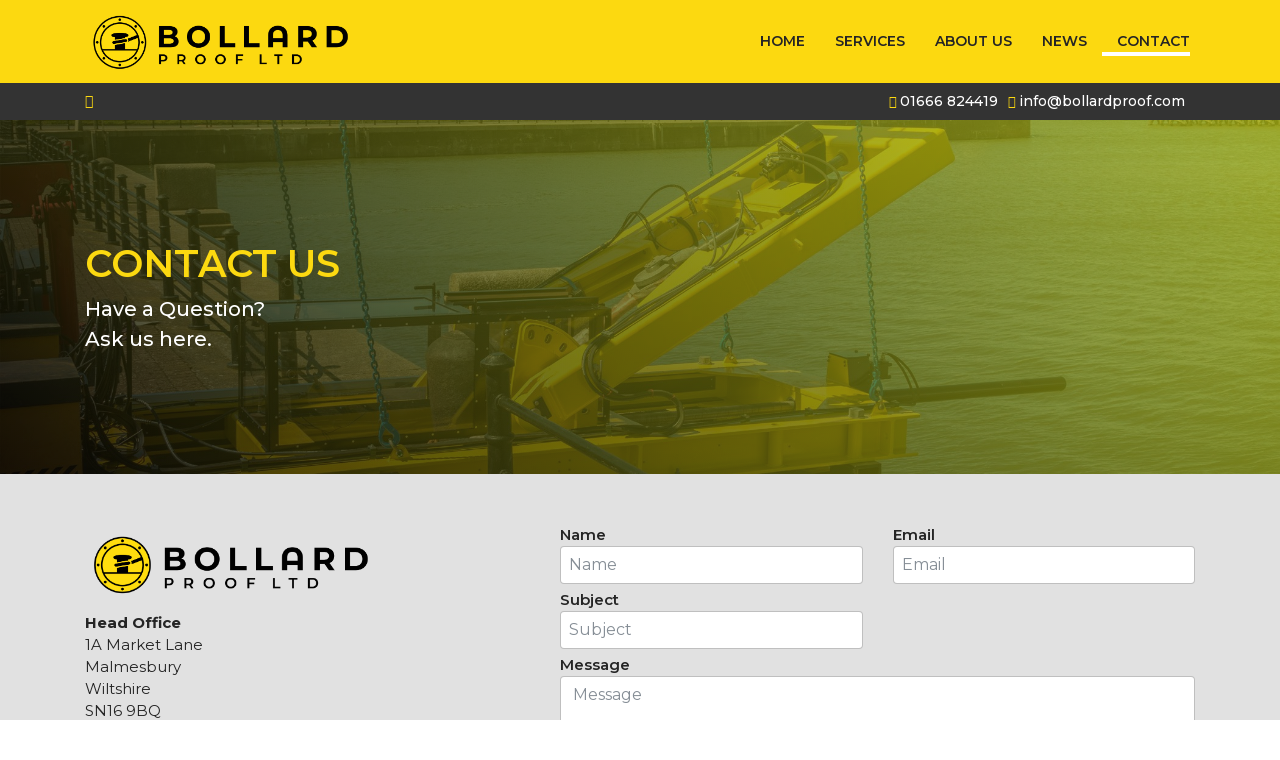

--- FILE ---
content_type: text/html; charset=utf-8
request_url: https://bollardproof.com/contact
body_size: 27268
content:
<!doctype html><html lang="en-gb" dir="ltr"><head><meta name="viewport" content="width=device-width, initial-scale=1, shrink-to-fit=no"><meta charset="utf-8" /><base href="https://bollardproof.com/contact" /><meta name="keywords" content="port, cumbria, malmesbury" /><meta name="description" content="Bollard Proof have offices in both Malmesbury and Maryport Harbour
in Cumbria." /><meta name="generator" content="Helix Ultimate - The Most Popular Joomla! Template Framework." /><title>Contact - Marine Bollard testing by Bollard Proof Ltd</title><link href="/images/favicon.png" rel="shortcut icon" type="image/vnd.microsoft.icon" /><link rel="stylesheet" href="/media/com_jchoptimize/assets/gz/81eed0f4f2e5fc8c56644e41397db3c1296984281503793fc67767541e118947.css" /><link href="//fonts.googleapis.com/css?family=Montserrat:100,100i,200,200i,300,300i,400,400i,500,500i,600,600i,700,700i,800,800i,900,900i&subset=cyrillic-ext&display=swap" rel="stylesheet" media="none" onload="media=&quot;all&quot;" /> <script type="application/json" class="joomla-script-options new">{"csrf.token":"919ca21979481318e48eaa14816938eb","system.paths":{"root":"","base":""},"data":{"breakpoints":{"tablet":991,"mobile":480},"header":{"stickyOffset":"100"}}}</script><meta property="article:author" content="Ephraim Rodrigues"/><meta property="article:published_time" content="2019-06-18 01:02:13"/><meta property="article:modified_time" content="2024-01-08 14:49:19"/><meta property="og:locale" content="en-GB" /><meta property="og:title" content="Contact" /><meta property="og:type" content="website" /><meta property="og:url" content="https://bollardproof.com/contact" /><meta property="fb:app_id" content="ephraim" /><meta property="og:site_name" content="Marine Bollard testing by Bollard Proof Ltd" /><meta name="twitter:card" content="summary" /><meta name="twitter:site" content="Marine Bollard testing by Bollard Proof Ltd" /></head><body class="site helix-ultimate hu com_sppagebuilder com-sppagebuilder view-page layout-default task-none itemid-106 en-gb ltr sticky-header layout-fluid offcanvas-init offcanvs-position-right"><div class="body-wrapper"><div class="body-innerwrapper"><div class="sticky-header-placeholder"></div><header id="sp-header"><div class="container"><div class="container-inner"><div class="row"><div id="sp-logo" class="col-auto"><div class="sp-column"><div class="logo"><a href="/"> <img class='logo-image ' srcset='https://bollardproof.com/images/bollard-proof-logo.png 1x' src='https://bollardproof.com/images/bollard-proof-logo.png' height='73px' alt='Marine Bollard testing by Bollard Proof Ltd' /> </a></div></div></div><div id="sp-menu" class="col-auto flex-auto"><div class="sp-column  d-flex justify-content-end align-items-center"> <nav class="sp-megamenu-wrapper d-flex" role="navigation"><a id="offcanvas-toggler" aria-label="Menu" class="offcanvas-toggler-right d-flex d-lg-none" href="#"><div class="burger-icon" aria-hidden="true"><span></span><span></span><span></span></div></a><ul class="sp-megamenu-parent menu-animation-fade-up d-none d-lg-block"><li class="sp-menu-item"><a href="/" >Home</a></li><li class="sp-menu-item"><a href="/services" >Services</a></li><li class="sp-menu-item"><a href="/about-us" >About Us</a></li><li class="sp-menu-item"><a href="/news" >News</a></li><li class="sp-menu-item current-item active"><a aria-current="page" href="/contact" >Contact</a></li></ul></nav><div class="d-none d-lg-flex header-modules align-items-center"> </div> <a id="offcanvas-toggler" aria-label="Menu" title="Menu" class="mega offcanvas-toggler-secondary offcanvas-toggler-right d-flex align-items-center" href="#"><div class="burger-icon"><span></span><span></span><span></span></div></a> </div></div></div></div></div></header><section id="sp-top-bar" ><div class="container"><div class="container-inner"><div class="row"><div id="sp-top1" class="col-lg-6 "><div class="sp-column "><ul class="social-icons"><li class="social-icon-linkedin"><a target="_blank" rel="noopener noreferrer" href="https://www.linkedin.com/company/bollard-proof-ltd/" aria-label="Linkedin"><span class="fab fa-linkedin" aria-hidden="true"></span></a></li></ul></div></div><div id="sp-top2" class="col-lg-6 "><div class="sp-column "><ul class="sp-contact-info"><li class="sp-contact-phone"><span class="fas fa-phone" aria-hidden="true"></span> <a href="tel:01666824419">01666 824419</a></li><li class="sp-contact-email"><span class="far fa-envelope" aria-hidden="true"></span> <a href="mailto:info@bollardproof.com">info@bollardproof.com</a></li></ul></div></div></div></div></div></section><section id="sp-main-body" ><div class="row"> <main id="sp-component" class="col-lg-12 "><div class="sp-column "><div id="system-message-container" aria-live="polite"> </div><div id="sp-page-builder" class="sp-page-builder  page-4" x-data="easystoreProductList"><div class="page-content" x-data="easystoreProductDetails"><section id="section-id-1561462287136" class="sppb-section" ><div class="sppb-row-overlay"></div><div class="sppb-row-container"><div class="sppb-row"><div class="sppb-col-md-12  " id="column-wrap-id-1561462287109"><div id="column-id-1561462287109" class="sppb-column " ><div class="sppb-column-addons"><div id="sppb-addon-wrapper-1561462287110" class="sppb-addon-wrapper  addon-root-text-block"><div id="sppb-addon-1561462287110" class="clearfix  " ><div class="sppb-addon sppb-addon-text-block " ><h2 class="sppb-addon-title">CONTACT US</h2><div class="sppb-addon-content">Have a Question?<br />Ask us here.</div></div></div></div></div></div></div></div></div></section><section id="section-id-1561454241420" class="sppb-section" ><div class="sppb-row-container"><div class="sppb-row"><div class="sppb-col-md-5  " id="column-wrap-id-1561454241419"><div id="column-id-1561454241419" class="sppb-column " ><div class="sppb-column-addons"><div id="sppb-addon-wrapper-1561462520039" class="sppb-addon-wrapper  addon-root-image"><div id="sppb-addon-1561462520039" class="clearfix  " ><div class="sppb-addon sppb-addon-single-image  "><div class="sppb-addon-content"><div class="sppb-addon-single-image-container"><img class="sppb-img-responsive " src="/images/2019/06/25/bollard-proof-logo.png" alt="Image" title="" /></div></div></div></div></div><div id="sppb-addon-wrapper-1561468686245" class="sppb-addon-wrapper  addon-root-text-block"><div id="sppb-addon-1561468686245" class="clearfix  " ><div class="sppb-addon sppb-addon-text-block " ><div class="sppb-addon-content"><strong>Head Office</strong><br />1A Market Lane<br />Malmesbury<br />Wiltshire<br />SN16 9BQ<br /><div><br /><br /><div><strong>Tel: <a href="tel: 01666 824419">01666 824419</a></strong></div><div><strong>Email: <a href="mailto:info@bollardproof.com">info@bollardproof.com</a></strong></div></div></div></div></div></div><div id="sppb-addon-wrapper-1561463141669" class="sppb-addon-wrapper  addon-root-module"><div id="sppb-addon-1561463141669" class="clearfix  " ></div></div><div id="sppb-addon-wrapper-1604598173139" class="sppb-addon-wrapper  addon-root-button"><div id="sppb-addon-1604598173139" class="clearfix  " ><div class="sppb-button-wrapper"><a href="/images/pdf/questionaire-live1.pdf" id="btn-1604598173139" class="sppb-btn  sppb-btn-custom sppb-btn-square"><i class="fas fa-file-download" aria-hidden="true"></i> DOWNLOAD AN ENQUIRY FORM HERE</a></div></div></div></div></div></div><div class="sppb-col-md-7  " id="column-wrap-id-1561462503610"><div id="column-id-1561462503610" class="sppb-column " ><div class="sppb-column-addons"><div id="sppb-addon-wrapper-1561454318237" class="sppb-addon-wrapper  addon-root-ajax-contact"><div id="sppb-addon-1561454318237" class="clearfix  " ><div class="sppb-addon sppb-addon-ajax-contact "><div class="sppb-ajax-contact-content"><form class="sppb-ajaxt-contact-form"><div class="sppb-row"><div class="sppb-form-group  sppb-col-sm-6"><label for="name">Name</label><input type="text" name="name" class="sppb-form-control" placeholder="Name" required="required"></div><div class="sppb-form-group  sppb-col-sm-6"><label for="email">Email</label><input type="email" name="email" class="sppb-form-control" placeholder="Email" required="required"></div><div class="sppb-form-group  sppb-col-sm-6"><label for="subject">Subject</label><input type="text" name="subject" class="sppb-form-control" placeholder="Subject" required="required"></div><div class="sppb-form-group  sppb-col-sm-12"><label for="message">Message</label><textarea name="message" rows="5" class="sppb-form-control" placeholder="Message" required="required"></textarea></div></div><input type="hidden" name="form_id" value="eyJyZWNpcGllbnRfZW1haWwiOiJhVzVtYjBCaWIyeHNZWEprY0hKdmIyWXVZMjl0IiwiZnJvbV9lbWFpbCI6ImQyVmljMmwwWlVCaWIyeHNZWEprY0hKdmIyWXVZMjl0IiwiZnJvbV9uYW1lIjoiUW05c2JHRnlaQ0JRY205dlpnPT0ifQ==:9316721c57bb8e40a9e88bc6a5294eab" ><input type="hidden" name="addon_id" value="1561454318237"><div id="dynamic_recaptcha_1561454318237" class="sppb-dynamic-recaptcha g-recaptcha" data-sitekey="6LdT4_8UAAAAAApKys-e0Bl6d2AGPUDCKWI6aSHc" data-theme="light" data-size="normal" data-tabindex="0" data-callback="" data-expired-callback="" data-error-callback=""></div><div class="sppb-form-group"><div class="sppb-form-check"><input class="sppb-form-check-input" type="checkbox" name="agreement" id="agreement-1561454318237" required="required"><label class="sppb-form-check-label" for="agreement-1561454318237">I agree with the <a href="#">Terms of Use</a> and <a href="#">Privacy Policy</a> and I declare that I have read the information that is required in accordance with <a href="http://eur-lex.europa.eu/legal-content/EN/TXT/?uri=uriserv:OJ.L_.2016.119.01.0001.01.ENG&amp;toc=OJ:L:2016:119:TOC" target="_blank">Article 13 of GDPR.</a></label></div></div><input type="hidden" name="captcha_type" value="gcaptcha"><div class="sppb-form-button"><button type="submit" id="btn-1561454318237" aria-label="SUBMIT" class="sppb-btn sppb-btn-custom sppb-btn-sm sppb-btn-square">SUBMIT</button></div></form><div style="display:none;margin-top:10px;" class="sppb-ajax-contact-status"></div></div></div></div></div></div></div></div></div></div></section><div id="section-id-1561459557999" class="sppb-section" ><div class="sppb-container-inner"><div class="sppb-row sppb-no-gutter"><div class="sppb-col-md-12  " id="column-wrap-id-1561459558016"><div id="column-id-1561459558016" class="sppb-column " ><div class="sppb-column-addons"><div id="sppb-addon-wrapper-1561459558017" class="sppb-addon-wrapper  addon-root-module"><div id="sppb-addon-1561459558017" class="clearfix  " ><div class="sppb-addon sppb-addon-module "><div class="sppb-addon-content"><div class="mod-sppagebuilder  sp-page-builder" data-module_id="98"><div class="page-content"><div id="section-id-1561459333697" class="sppb-section" ><div class="sppb-container-inner"><div class="sppb-row sppb-no-gutter"><div class="sppb-col-md-3  " id="column-wrap-id-1561459333708"><div id="column-id-1561459333708" class="sppb-column " ><div class="sppb-column-addons"><div id="sppb-addon-wrapper-1561459333709" class="sppb-addon-wrapper  addon-root-text-block"><div id="sppb-addon-1561459333709" class="clearfix  " ><div class="sppb-addon sppb-addon-text-block " ><h3 class="sppb-addon-title">WHY?</h3><div class="sppb-addon-content"><p>Mooring bollards are a safety critical component of any port or dockside structure. Their function should be to reliably hold a docked vessel against its mooring lines during any ship to shore related operations. As ships get larger and freeboards increase, the service duty on bollards becomes ever more demanding and imperative.</p></div></div></div></div><div id="sppb-addon-wrapper-1561459333710" class="sppb-addon-wrapper  addon-root-button"><div id="sppb-addon-1561459333710" class="clearfix  " ><div class="sppb-button-wrapper"><a href="/about-us#why" id="btn-1561459333710" class="sppb-btn  sppb-btn-custom sppb-btn-square sppb-btn-outline">READ MORE</a></div></div></div></div></div></div><div class="sppb-col-md-3  " id="column-wrap-id-1561459333711"><div id="column-id-1561459333711" class="sppb-column " ><div class="sppb-column-overlay"></div><div class="sppb-column-addons"><div id="sppb-addon-wrapper-1561459333712" class="sppb-addon-wrapper  addon-root-empty-space"><div id="sppb-addon-1561459333712" class="clearfix  " ><div class="sppb-empty-space  clearfix"></div></div></div></div></div></div><div class="sppb-col-md-3  " id="column-wrap-id-1561459333713"><div id="column-id-1561459333713" class="sppb-column " ><div class="sppb-column-addons"><div id="sppb-addon-wrapper-1561459333714" class="sppb-addon-wrapper  addon-root-text-block"><div id="sppb-addon-1561459333714" class="clearfix  " ><div class="sppb-addon sppb-addon-text-block " ><h3 class="sppb-addon-title">HOW?</h3><div class="sppb-addon-content"><p>Bollard Proof’s test rig is a portable device that can be delivered to the quayside. Unlike other current methods of testing bollards, such as pull-testing between adjacent bollards or hammer tests that record and analyse the resonance in the bollard, our system simulates an actual ship’s mooring rope that loads the bollard by pulling away from the quayside in a range of combined vertical and horizontal angles.</p></div></div></div></div><div id="sppb-addon-wrapper-1561459333715" class="sppb-addon-wrapper  addon-root-button"><div id="sppb-addon-1561459333715" class="clearfix  " ><div class="sppb-button-wrapper"><a href="/about-us#how" id="btn-1561459333715" class="sppb-btn  sppb-btn-custom sppb-btn-square sppb-btn-outline">READ MORE</a></div></div></div></div></div></div><div class="sppb-col-md-3  " id="column-wrap-id-1561459333716"><div id="column-id-1561459333716" class="sppb-column " ><div class="sppb-column-overlay"></div><div class="sppb-column-addons"><div id="sppb-addon-wrapper-1561459333717" class="sppb-addon-wrapper  addon-root-empty-space"><div id="sppb-addon-1561459333717" class="clearfix  " ><div class="sppb-empty-space  clearfix"></div></div></div></div></div></div></div></div></div><div id="section-id-1561459343781" class="sppb-section" ><div class="sppb-container-inner"><div class="sppb-row sppb-no-gutter"><div class="sppb-col-md-3  " id="column-wrap-id-1561459343793"><div id="column-id-1561459343793" class="sppb-column " ><div class="sppb-column-overlay"></div><div class="sppb-column-addons"><div id="sppb-addon-wrapper-1561459343794" class="sppb-addon-wrapper  addon-root-empty-space"><div id="sppb-addon-1561459343794" class="clearfix  " ><div class="sppb-empty-space  clearfix"></div></div></div></div></div></div><div class="sppb-col-md-3  " id="column-wrap-id-1561459343795"><div id="column-id-1561459343795" class="sppb-column " ><div class="sppb-column-addons"><div id="sppb-addon-wrapper-1561459343796" class="sppb-addon-wrapper  addon-root-text-block"><div id="sppb-addon-1561459343796" class="clearfix  " ><div class="sppb-addon sppb-addon-text-block " ><h3 class="sppb-addon-title">SAFETY?</h3><div class="sppb-addon-content"><p class="sppb-image-content-text">The test is conducted remotely from within a control van with umbilical line between the rig and the van. </p><p>The rope that attaches to and pull tests the bollard is a short length, typically 2 metre low-creep synthetic rope. It pulls away from the quay, so the trajectory of a failed bollard would be seaward, although its energy would be quite small.</p></div></div></div></div><div id="sppb-addon-wrapper-1561459343797" class="sppb-addon-wrapper  addon-root-button"><div id="sppb-addon-1561459343797" class="clearfix  " ><div class="sppb-button-wrapper"><a href="/about-us#safety" id="btn-1561459343797" class="sppb-btn  sppb-btn-custom sppb-btn-square sppb-btn-outline">READ MORE</a></div></div></div></div></div></div><div class="sppb-col-md-3  " id="column-wrap-id-1561459343798"><div id="column-id-1561459343798" class="sppb-column " ><div class="sppb-column-overlay"></div><div class="sppb-column-addons"><div id="sppb-addon-wrapper-1561459343799" class="sppb-addon-wrapper  addon-root-empty-space"><div id="sppb-addon-1561459343799" class="clearfix  " ><div class="sppb-empty-space  clearfix"></div></div></div></div></div></div><div class="sppb-col-md-3  " id="column-wrap-id-1561459343800"><div id="column-id-1561459343800" class="sppb-column " ><div class="sppb-column-addons"><div id="sppb-addon-wrapper-1561459343801" class="sppb-addon-wrapper  addon-root-text-block"><div id="sppb-addon-1561459343801" class="clearfix  " ><div class="sppb-addon sppb-addon-text-block " ><h3 class="sppb-addon-title">IN-HOUSE TESTING</h3><div class="sppb-addon-content"><p>Clients, or their representatives, are welcome at our Test Centre in Cumbria to witness testing first hand. </p><p>We can test new or removed bollards to customer requirements. Bollards will be bolted to an adaptable test bed and pulled at combined vertical and horizontal angles to their rated working capacity, or 10% beyond.</p></div></div></div></div><div id="sppb-addon-wrapper-1561459343802" class="sppb-addon-wrapper  addon-root-button"><div id="sppb-addon-1561459343802" class="clearfix  " ><div class="sppb-button-wrapper"><a href="/about-us#in-house" id="btn-1561459343802" class="sppb-btn  sppb-btn-custom sppb-btn-square sppb-btn-outline">READ MORE</a></div></div></div></div></div></div></div></div></div></div></div></div></div></div></div></div></div></div></div></div></div></div></div></div></main> </div> </section><section id="sp-video" ><div class="row"><div id="sp-user1" class="col-lg-12 "><div class="sp-column "><div class="sp-module "><div class="sp-module-content"><div class="mod-sppagebuilder  sp-page-builder" data-module_id="103"><div class="page-content"><section id="section-id-1570546793639" class="sppb-section sppb-row-have-ext-bg sppb-section-content-center" ><div class="sppb-youtube-video-bg hidden"><iframe class="sppb-youtube-iframe" src="//www.youtube.com/embed/RpCM8OF6_is?playlist=RpCM8OF6_is&iv_load_policy=3&enablejsapi=1&disablekb=1&autoplay=1&controls=0&showinfo=0&rel=0&loop=1&wmode=transparent&widgetid=1&mute=1" frameborder="0" allowfullscreen></iframe></div><div class="sppb-row-overlay"></div><div class="sppb-row-container"><div class="sppb-row sppb-align-center"><div class="sppb-col-md-12  " id="column-wrap-id-1570546793638"><div id="column-id-1570546793638" class="sppb-column " ><div class="sppb-column-addons"></div></div></div></div></div></section></div></div></div></div></div></div></div></section><section id="sp-pre-footer" ><div class="container"><div class="container-inner"><div class="row"><div id="sp-footer1" class="col-lg-12 "><div class="sp-column "><div class="sp-module "><div class="sp-module-content"><div class="mod-sppagebuilder  sp-page-builder" data-module_id="94"><div class="page-content"><section id="section-id-1560847972722" class="sppb-section pre-footer" ><div class="sppb-row-container"><div class="sppb-row"><div class="sppb-col-md-12  " id="column-wrap-id-1560847972721"><div id="column-id-1560847972721" class="sppb-column " ><div class="sppb-column-addons"><div id="sppb-addon-wrapper-1560858084275" class="sppb-addon-wrapper  addon-root-image"><div id="sppb-addon-1560858084275" class="clearfix  " ><div class="sppb-addon sppb-addon-single-image  "><div class="sppb-addon-content"><div class="sppb-addon-single-image-container"><img class="sppb-img-responsive " src="/images/2019/06/25/bollard-proof-logo.png" alt="Image" title="" /></div></div></div></div></div><div id="sppb-addon-wrapper-1560848284306" class="sppb-addon-wrapper  addon-root-ajax-contact"><div id="sppb-addon-1560848284306" class="clearfix  " ><div class="sppb-addon sppb-addon-ajax-contact "><div class="sppb-ajax-contact-content"><form class="sppb-ajaxt-contact-form"><div class="sppb-row"><div class="sppb-form-group  sppb-col-sm-6"><label for="name">Name</label><input type="text" name="name" class="sppb-form-control" placeholder="Name" required="required"></div><div class="sppb-form-group  sppb-col-sm-6"><label for="email">Email</label><input type="email" name="email" class="sppb-form-control" placeholder="Email" required="required"></div><div class="sppb-form-group  sppb-col-sm-6"><label for="subject">Subject</label><input type="text" name="subject" class="sppb-form-control" placeholder="Subject" required="required"></div><div class="sppb-form-group  sppb-col-sm-12"><label for="message">Message</label><textarea name="message" rows="5" class="sppb-form-control" placeholder="Message" required="required"></textarea></div><div class="sppb-form-group  sppb-col-sm-6"><label for="captcha_question">3 + 0 = ?</label><input type="text" name="captcha_question" class="sppb-form-control" placeholder="3 + 0 = ?" required="required"></div></div><input type="hidden" name="form_id" value="eyJyZWNpcGllbnRfZW1haWwiOiJhVzVtYjBCaWIyeHNZWEprY0hKdmIyWXVZMjl0IiwiZnJvbV9lbWFpbCI6ImQyVmljMmwwWlVCaWIyeHNZWEprY0hKdmIyWXVZMjl0IiwiZnJvbV9uYW1lIjoiUW05c2JHRnlaQ0JRY205dlpnPT0ifQ==:9316721c57bb8e40a9e88bc6a5294eab" ><input type="hidden" name="addon_id" value="1560848284306"><input type="hidden" name="captcha_answer" value="eccbc87e4b5ce2fe28308fd9f2a7baf3"><div class="sppb-form-group"><div class="sppb-form-check"><input class="sppb-form-check-input" type="checkbox" name="agreement" id="agreement-1560848284306" required="required"><label class="sppb-form-check-label" for="agreement-1560848284306">I agree with the <a href="#">Terms of Use</a> and <a href="#">Privacy Policy</a> and I declare that I have read the information that is required in accordance with <a href="http://eur-lex.europa.eu/legal-content/EN/TXT/?uri=uriserv:OJ.L_.2016.119.01.0001.01.ENG&amp;toc=OJ:L:2016:119:TOC" target="_blank">Article 13 of GDPR.</a></label></div></div><input type="hidden" name="captcha_type" value="default"><div class="sppb-form-button"><button type="submit" id="btn-1560848284306" aria-label="SUBMIT" class="sppb-btn sppb-btn-custom sppb-btn-sm sppb-btn-square">SUBMIT</button></div></form><div style="display:none;margin-top:10px;" class="sppb-ajax-contact-status"></div></div></div></div></div></div></div></div><div class="sppb-col-md-12  " id="column-wrap-id-1561367793148"><div id="column-id-1561367793148" class="sppb-column " ><div class="sppb-column-addons"><div id="sppb-addon-wrapper-1561463016400" class="sppb-addon-wrapper  addon-root-module"><div id="sppb-addon-1561463016400" class="clearfix  " ><div class="sppb-addon sppb-addon-module "><div class="sppb-addon-content"><div class="mod-sppagebuilder  sp-page-builder" data-module_id="100"><div class="page-content"><section id="section-id-1561462877453" class="sppb-section pre-footer" ><div class="sppb-row-container"><div class="sppb-row"><div class="sppb-col-md-12  " id="column-wrap-id-1561462877465"><div id="column-id-1561462877465" class="sppb-column " ><div class="sppb-column-addons"><div id="sppb-addon-wrapper-1561462877469" class="sppb-addon-wrapper  addon-root-text-block"><div id="sppb-addon-1561462877469" class="clearfix  " ><div class="sppb-addon sppb-addon-text-block " ><div class="sppb-addon-content"><span style="font-size: 14pt;"><strong>Head Office</strong></span><br />1A Market Lane, Malmesbury, Wiltshire SN16 9BQ</div></div></div></div></div></div></div></div></div></section></div></div></div></div></div></div></div></div></div><div class="sppb-col-md-12  " id="column-wrap-id-1561367793149"><div id="column-id-1561367793149" class="sppb-column " ><div class="sppb-column-addons"><div id="sppb-addon-wrapper-1560869309542" class="sppb-addon-wrapper  addon-root-text-block"><div id="sppb-addon-1560869309542" class="clearfix  " ><div class="sppb-addon sppb-addon-text-block " ><div class="sppb-addon-content"><div style="text-align: center;"><span style="font-size: 14pt;"><strong><a href="tel: 01666 824419">01666 824419</a></strong></span></div><div style="text-align: center;"><span style="font-size: 14pt;"><strong><a href="mailto:info@bollardproof.com">info@bollardproof.com</a></strong></span></div></div></div></div></div><div id="sppb-addon-wrapper-1561387726801" class="sppb-addon-wrapper  addon-root-button"><div id="sppb-addon-1561387726801" class="clearfix  " ><div class="sppb-button-wrapper"><a href="/images/pdf/questionaire-live1.pdf" id="btn-1561387726801" class="sppb-btn  sppb-btn-custom sppb-btn-square"><i class="fas fa-file-download" aria-hidden="true"></i> DOWNLOAD AN ENQUIRY FORM HERE</a></div></div></div></div></div></div></div></div></section></div></div></div></div></div></div></div></div></div></section><footer id="sp-footer" ><div class="row"><div id="sp-footer2" class="col-lg-12 "><div class="sp-column container"><div class="sp-module "><div class="sp-module-content"><div class="mod-sppagebuilder  sp-page-builder" data-module_id="93"><div class="page-content"><section id="section-id-1560845876200" class="sppb-section" ><div class="sppb-row-container"><div class="sppb-row"><div class="sppb-col-md-6  " id="column-wrap-id-1560845876198"><div id="column-id-1560845876198" class="sppb-column " ><div class="sppb-column-addons"><div id="sppb-addon-wrapper-1582893243436" class="sppb-addon-wrapper  addon-root-raw-html"><div id="sppb-addon-1582893243436" class="clearfix  " ><div class="sppb-addon sppb-addon-raw-html "><div class="sppb-addon-content">Copyright © <span id="copyright-date"></span> Bollard Proof Ltd. All Rights Reserved.</div></div></div></div></div></div></div><div class="sppb-col-md-6  " id="column-wrap-id-1560845876199"><div id="column-id-1560845876199" class="sppb-column " ><div class="sppb-column-addons"><div id="sppb-addon-wrapper-1560845952770" class="sppb-addon-wrapper  addon-root-text-block"><div id="sppb-addon-1560845952770" class="clearfix  " ><div class="sppb-addon sppb-addon-text-block " ><div class="sppb-addon-content">Website by <a href="http://www.mindvision.co.uk" target="_blank" rel="noopener noreferrer">Mindvision</a></div></div></div></div></div></div></div></div></div></section></div></div></div></div></div></div></div></footer></div></div><div class="offcanvas-overlay"></div><div class="offcanvas-menu border-menu"><div class="d-flex align-items-center p-3 pt-4"> <a href="#" class="close-offcanvas" aria-label="Close Off-canvas"><div class="burger-icon"> <span></span> <span></span> <span></span> </div></a> </div><div class="offcanvas-inner"><div class="d-flex header-modules mb-3"> </div><div class="sp-module "><div class="sp-module-content"><ul class="menu"> <li class="item-101 default"><a href="/" >Home</a></li><li class="item-103"><a href="/services" >Services</a></li><li class="item-104"><a href="/about-us" >About Us</a></li><li class="item-105"><a href="/news" >News</a></li><li class="item-106 current active"><a href="/contact" >Contact</a></li></ul></div></div></div></div> <a href="#" class="sp-scroll-up" aria-label="Scroll Up"><span class="fas fa-angle-up" aria-hidden="true"></span></a> <script src="/media/com_jchoptimize/assets/gz/5f35429d353e93488cecc07f3f45d5ffc381f6e28ff269da0b4e9895133f279b.js" defer></script> <script src="/components/com_sppagebuilder/assets/js/sppagebuilder.js?e55bde7d6e36ebf17ba0b8c1e80e4065" defer></script> <script async src="https://www.googletagmanager.com/gtag/js?id=UA-146054574-1"></script> </body> </html>

--- FILE ---
content_type: text/html; charset=utf-8
request_url: https://www.google.com/recaptcha/api2/anchor?ar=1&k=6LdT4_8UAAAAAApKys-e0Bl6d2AGPUDCKWI6aSHc&co=aHR0cHM6Ly9ib2xsYXJkcHJvb2YuY29tOjQ0Mw..&hl=en-GB&v=N67nZn4AqZkNcbeMu4prBgzg&theme=light&size=normal&anchor-ms=20000&execute-ms=30000&cb=35dz3tc09pg6
body_size: 49587
content:
<!DOCTYPE HTML><html dir="ltr" lang="en-GB"><head><meta http-equiv="Content-Type" content="text/html; charset=UTF-8">
<meta http-equiv="X-UA-Compatible" content="IE=edge">
<title>reCAPTCHA</title>
<style type="text/css">
/* cyrillic-ext */
@font-face {
  font-family: 'Roboto';
  font-style: normal;
  font-weight: 400;
  font-stretch: 100%;
  src: url(//fonts.gstatic.com/s/roboto/v48/KFO7CnqEu92Fr1ME7kSn66aGLdTylUAMa3GUBHMdazTgWw.woff2) format('woff2');
  unicode-range: U+0460-052F, U+1C80-1C8A, U+20B4, U+2DE0-2DFF, U+A640-A69F, U+FE2E-FE2F;
}
/* cyrillic */
@font-face {
  font-family: 'Roboto';
  font-style: normal;
  font-weight: 400;
  font-stretch: 100%;
  src: url(//fonts.gstatic.com/s/roboto/v48/KFO7CnqEu92Fr1ME7kSn66aGLdTylUAMa3iUBHMdazTgWw.woff2) format('woff2');
  unicode-range: U+0301, U+0400-045F, U+0490-0491, U+04B0-04B1, U+2116;
}
/* greek-ext */
@font-face {
  font-family: 'Roboto';
  font-style: normal;
  font-weight: 400;
  font-stretch: 100%;
  src: url(//fonts.gstatic.com/s/roboto/v48/KFO7CnqEu92Fr1ME7kSn66aGLdTylUAMa3CUBHMdazTgWw.woff2) format('woff2');
  unicode-range: U+1F00-1FFF;
}
/* greek */
@font-face {
  font-family: 'Roboto';
  font-style: normal;
  font-weight: 400;
  font-stretch: 100%;
  src: url(//fonts.gstatic.com/s/roboto/v48/KFO7CnqEu92Fr1ME7kSn66aGLdTylUAMa3-UBHMdazTgWw.woff2) format('woff2');
  unicode-range: U+0370-0377, U+037A-037F, U+0384-038A, U+038C, U+038E-03A1, U+03A3-03FF;
}
/* math */
@font-face {
  font-family: 'Roboto';
  font-style: normal;
  font-weight: 400;
  font-stretch: 100%;
  src: url(//fonts.gstatic.com/s/roboto/v48/KFO7CnqEu92Fr1ME7kSn66aGLdTylUAMawCUBHMdazTgWw.woff2) format('woff2');
  unicode-range: U+0302-0303, U+0305, U+0307-0308, U+0310, U+0312, U+0315, U+031A, U+0326-0327, U+032C, U+032F-0330, U+0332-0333, U+0338, U+033A, U+0346, U+034D, U+0391-03A1, U+03A3-03A9, U+03B1-03C9, U+03D1, U+03D5-03D6, U+03F0-03F1, U+03F4-03F5, U+2016-2017, U+2034-2038, U+203C, U+2040, U+2043, U+2047, U+2050, U+2057, U+205F, U+2070-2071, U+2074-208E, U+2090-209C, U+20D0-20DC, U+20E1, U+20E5-20EF, U+2100-2112, U+2114-2115, U+2117-2121, U+2123-214F, U+2190, U+2192, U+2194-21AE, U+21B0-21E5, U+21F1-21F2, U+21F4-2211, U+2213-2214, U+2216-22FF, U+2308-230B, U+2310, U+2319, U+231C-2321, U+2336-237A, U+237C, U+2395, U+239B-23B7, U+23D0, U+23DC-23E1, U+2474-2475, U+25AF, U+25B3, U+25B7, U+25BD, U+25C1, U+25CA, U+25CC, U+25FB, U+266D-266F, U+27C0-27FF, U+2900-2AFF, U+2B0E-2B11, U+2B30-2B4C, U+2BFE, U+3030, U+FF5B, U+FF5D, U+1D400-1D7FF, U+1EE00-1EEFF;
}
/* symbols */
@font-face {
  font-family: 'Roboto';
  font-style: normal;
  font-weight: 400;
  font-stretch: 100%;
  src: url(//fonts.gstatic.com/s/roboto/v48/KFO7CnqEu92Fr1ME7kSn66aGLdTylUAMaxKUBHMdazTgWw.woff2) format('woff2');
  unicode-range: U+0001-000C, U+000E-001F, U+007F-009F, U+20DD-20E0, U+20E2-20E4, U+2150-218F, U+2190, U+2192, U+2194-2199, U+21AF, U+21E6-21F0, U+21F3, U+2218-2219, U+2299, U+22C4-22C6, U+2300-243F, U+2440-244A, U+2460-24FF, U+25A0-27BF, U+2800-28FF, U+2921-2922, U+2981, U+29BF, U+29EB, U+2B00-2BFF, U+4DC0-4DFF, U+FFF9-FFFB, U+10140-1018E, U+10190-1019C, U+101A0, U+101D0-101FD, U+102E0-102FB, U+10E60-10E7E, U+1D2C0-1D2D3, U+1D2E0-1D37F, U+1F000-1F0FF, U+1F100-1F1AD, U+1F1E6-1F1FF, U+1F30D-1F30F, U+1F315, U+1F31C, U+1F31E, U+1F320-1F32C, U+1F336, U+1F378, U+1F37D, U+1F382, U+1F393-1F39F, U+1F3A7-1F3A8, U+1F3AC-1F3AF, U+1F3C2, U+1F3C4-1F3C6, U+1F3CA-1F3CE, U+1F3D4-1F3E0, U+1F3ED, U+1F3F1-1F3F3, U+1F3F5-1F3F7, U+1F408, U+1F415, U+1F41F, U+1F426, U+1F43F, U+1F441-1F442, U+1F444, U+1F446-1F449, U+1F44C-1F44E, U+1F453, U+1F46A, U+1F47D, U+1F4A3, U+1F4B0, U+1F4B3, U+1F4B9, U+1F4BB, U+1F4BF, U+1F4C8-1F4CB, U+1F4D6, U+1F4DA, U+1F4DF, U+1F4E3-1F4E6, U+1F4EA-1F4ED, U+1F4F7, U+1F4F9-1F4FB, U+1F4FD-1F4FE, U+1F503, U+1F507-1F50B, U+1F50D, U+1F512-1F513, U+1F53E-1F54A, U+1F54F-1F5FA, U+1F610, U+1F650-1F67F, U+1F687, U+1F68D, U+1F691, U+1F694, U+1F698, U+1F6AD, U+1F6B2, U+1F6B9-1F6BA, U+1F6BC, U+1F6C6-1F6CF, U+1F6D3-1F6D7, U+1F6E0-1F6EA, U+1F6F0-1F6F3, U+1F6F7-1F6FC, U+1F700-1F7FF, U+1F800-1F80B, U+1F810-1F847, U+1F850-1F859, U+1F860-1F887, U+1F890-1F8AD, U+1F8B0-1F8BB, U+1F8C0-1F8C1, U+1F900-1F90B, U+1F93B, U+1F946, U+1F984, U+1F996, U+1F9E9, U+1FA00-1FA6F, U+1FA70-1FA7C, U+1FA80-1FA89, U+1FA8F-1FAC6, U+1FACE-1FADC, U+1FADF-1FAE9, U+1FAF0-1FAF8, U+1FB00-1FBFF;
}
/* vietnamese */
@font-face {
  font-family: 'Roboto';
  font-style: normal;
  font-weight: 400;
  font-stretch: 100%;
  src: url(//fonts.gstatic.com/s/roboto/v48/KFO7CnqEu92Fr1ME7kSn66aGLdTylUAMa3OUBHMdazTgWw.woff2) format('woff2');
  unicode-range: U+0102-0103, U+0110-0111, U+0128-0129, U+0168-0169, U+01A0-01A1, U+01AF-01B0, U+0300-0301, U+0303-0304, U+0308-0309, U+0323, U+0329, U+1EA0-1EF9, U+20AB;
}
/* latin-ext */
@font-face {
  font-family: 'Roboto';
  font-style: normal;
  font-weight: 400;
  font-stretch: 100%;
  src: url(//fonts.gstatic.com/s/roboto/v48/KFO7CnqEu92Fr1ME7kSn66aGLdTylUAMa3KUBHMdazTgWw.woff2) format('woff2');
  unicode-range: U+0100-02BA, U+02BD-02C5, U+02C7-02CC, U+02CE-02D7, U+02DD-02FF, U+0304, U+0308, U+0329, U+1D00-1DBF, U+1E00-1E9F, U+1EF2-1EFF, U+2020, U+20A0-20AB, U+20AD-20C0, U+2113, U+2C60-2C7F, U+A720-A7FF;
}
/* latin */
@font-face {
  font-family: 'Roboto';
  font-style: normal;
  font-weight: 400;
  font-stretch: 100%;
  src: url(//fonts.gstatic.com/s/roboto/v48/KFO7CnqEu92Fr1ME7kSn66aGLdTylUAMa3yUBHMdazQ.woff2) format('woff2');
  unicode-range: U+0000-00FF, U+0131, U+0152-0153, U+02BB-02BC, U+02C6, U+02DA, U+02DC, U+0304, U+0308, U+0329, U+2000-206F, U+20AC, U+2122, U+2191, U+2193, U+2212, U+2215, U+FEFF, U+FFFD;
}
/* cyrillic-ext */
@font-face {
  font-family: 'Roboto';
  font-style: normal;
  font-weight: 500;
  font-stretch: 100%;
  src: url(//fonts.gstatic.com/s/roboto/v48/KFO7CnqEu92Fr1ME7kSn66aGLdTylUAMa3GUBHMdazTgWw.woff2) format('woff2');
  unicode-range: U+0460-052F, U+1C80-1C8A, U+20B4, U+2DE0-2DFF, U+A640-A69F, U+FE2E-FE2F;
}
/* cyrillic */
@font-face {
  font-family: 'Roboto';
  font-style: normal;
  font-weight: 500;
  font-stretch: 100%;
  src: url(//fonts.gstatic.com/s/roboto/v48/KFO7CnqEu92Fr1ME7kSn66aGLdTylUAMa3iUBHMdazTgWw.woff2) format('woff2');
  unicode-range: U+0301, U+0400-045F, U+0490-0491, U+04B0-04B1, U+2116;
}
/* greek-ext */
@font-face {
  font-family: 'Roboto';
  font-style: normal;
  font-weight: 500;
  font-stretch: 100%;
  src: url(//fonts.gstatic.com/s/roboto/v48/KFO7CnqEu92Fr1ME7kSn66aGLdTylUAMa3CUBHMdazTgWw.woff2) format('woff2');
  unicode-range: U+1F00-1FFF;
}
/* greek */
@font-face {
  font-family: 'Roboto';
  font-style: normal;
  font-weight: 500;
  font-stretch: 100%;
  src: url(//fonts.gstatic.com/s/roboto/v48/KFO7CnqEu92Fr1ME7kSn66aGLdTylUAMa3-UBHMdazTgWw.woff2) format('woff2');
  unicode-range: U+0370-0377, U+037A-037F, U+0384-038A, U+038C, U+038E-03A1, U+03A3-03FF;
}
/* math */
@font-face {
  font-family: 'Roboto';
  font-style: normal;
  font-weight: 500;
  font-stretch: 100%;
  src: url(//fonts.gstatic.com/s/roboto/v48/KFO7CnqEu92Fr1ME7kSn66aGLdTylUAMawCUBHMdazTgWw.woff2) format('woff2');
  unicode-range: U+0302-0303, U+0305, U+0307-0308, U+0310, U+0312, U+0315, U+031A, U+0326-0327, U+032C, U+032F-0330, U+0332-0333, U+0338, U+033A, U+0346, U+034D, U+0391-03A1, U+03A3-03A9, U+03B1-03C9, U+03D1, U+03D5-03D6, U+03F0-03F1, U+03F4-03F5, U+2016-2017, U+2034-2038, U+203C, U+2040, U+2043, U+2047, U+2050, U+2057, U+205F, U+2070-2071, U+2074-208E, U+2090-209C, U+20D0-20DC, U+20E1, U+20E5-20EF, U+2100-2112, U+2114-2115, U+2117-2121, U+2123-214F, U+2190, U+2192, U+2194-21AE, U+21B0-21E5, U+21F1-21F2, U+21F4-2211, U+2213-2214, U+2216-22FF, U+2308-230B, U+2310, U+2319, U+231C-2321, U+2336-237A, U+237C, U+2395, U+239B-23B7, U+23D0, U+23DC-23E1, U+2474-2475, U+25AF, U+25B3, U+25B7, U+25BD, U+25C1, U+25CA, U+25CC, U+25FB, U+266D-266F, U+27C0-27FF, U+2900-2AFF, U+2B0E-2B11, U+2B30-2B4C, U+2BFE, U+3030, U+FF5B, U+FF5D, U+1D400-1D7FF, U+1EE00-1EEFF;
}
/* symbols */
@font-face {
  font-family: 'Roboto';
  font-style: normal;
  font-weight: 500;
  font-stretch: 100%;
  src: url(//fonts.gstatic.com/s/roboto/v48/KFO7CnqEu92Fr1ME7kSn66aGLdTylUAMaxKUBHMdazTgWw.woff2) format('woff2');
  unicode-range: U+0001-000C, U+000E-001F, U+007F-009F, U+20DD-20E0, U+20E2-20E4, U+2150-218F, U+2190, U+2192, U+2194-2199, U+21AF, U+21E6-21F0, U+21F3, U+2218-2219, U+2299, U+22C4-22C6, U+2300-243F, U+2440-244A, U+2460-24FF, U+25A0-27BF, U+2800-28FF, U+2921-2922, U+2981, U+29BF, U+29EB, U+2B00-2BFF, U+4DC0-4DFF, U+FFF9-FFFB, U+10140-1018E, U+10190-1019C, U+101A0, U+101D0-101FD, U+102E0-102FB, U+10E60-10E7E, U+1D2C0-1D2D3, U+1D2E0-1D37F, U+1F000-1F0FF, U+1F100-1F1AD, U+1F1E6-1F1FF, U+1F30D-1F30F, U+1F315, U+1F31C, U+1F31E, U+1F320-1F32C, U+1F336, U+1F378, U+1F37D, U+1F382, U+1F393-1F39F, U+1F3A7-1F3A8, U+1F3AC-1F3AF, U+1F3C2, U+1F3C4-1F3C6, U+1F3CA-1F3CE, U+1F3D4-1F3E0, U+1F3ED, U+1F3F1-1F3F3, U+1F3F5-1F3F7, U+1F408, U+1F415, U+1F41F, U+1F426, U+1F43F, U+1F441-1F442, U+1F444, U+1F446-1F449, U+1F44C-1F44E, U+1F453, U+1F46A, U+1F47D, U+1F4A3, U+1F4B0, U+1F4B3, U+1F4B9, U+1F4BB, U+1F4BF, U+1F4C8-1F4CB, U+1F4D6, U+1F4DA, U+1F4DF, U+1F4E3-1F4E6, U+1F4EA-1F4ED, U+1F4F7, U+1F4F9-1F4FB, U+1F4FD-1F4FE, U+1F503, U+1F507-1F50B, U+1F50D, U+1F512-1F513, U+1F53E-1F54A, U+1F54F-1F5FA, U+1F610, U+1F650-1F67F, U+1F687, U+1F68D, U+1F691, U+1F694, U+1F698, U+1F6AD, U+1F6B2, U+1F6B9-1F6BA, U+1F6BC, U+1F6C6-1F6CF, U+1F6D3-1F6D7, U+1F6E0-1F6EA, U+1F6F0-1F6F3, U+1F6F7-1F6FC, U+1F700-1F7FF, U+1F800-1F80B, U+1F810-1F847, U+1F850-1F859, U+1F860-1F887, U+1F890-1F8AD, U+1F8B0-1F8BB, U+1F8C0-1F8C1, U+1F900-1F90B, U+1F93B, U+1F946, U+1F984, U+1F996, U+1F9E9, U+1FA00-1FA6F, U+1FA70-1FA7C, U+1FA80-1FA89, U+1FA8F-1FAC6, U+1FACE-1FADC, U+1FADF-1FAE9, U+1FAF0-1FAF8, U+1FB00-1FBFF;
}
/* vietnamese */
@font-face {
  font-family: 'Roboto';
  font-style: normal;
  font-weight: 500;
  font-stretch: 100%;
  src: url(//fonts.gstatic.com/s/roboto/v48/KFO7CnqEu92Fr1ME7kSn66aGLdTylUAMa3OUBHMdazTgWw.woff2) format('woff2');
  unicode-range: U+0102-0103, U+0110-0111, U+0128-0129, U+0168-0169, U+01A0-01A1, U+01AF-01B0, U+0300-0301, U+0303-0304, U+0308-0309, U+0323, U+0329, U+1EA0-1EF9, U+20AB;
}
/* latin-ext */
@font-face {
  font-family: 'Roboto';
  font-style: normal;
  font-weight: 500;
  font-stretch: 100%;
  src: url(//fonts.gstatic.com/s/roboto/v48/KFO7CnqEu92Fr1ME7kSn66aGLdTylUAMa3KUBHMdazTgWw.woff2) format('woff2');
  unicode-range: U+0100-02BA, U+02BD-02C5, U+02C7-02CC, U+02CE-02D7, U+02DD-02FF, U+0304, U+0308, U+0329, U+1D00-1DBF, U+1E00-1E9F, U+1EF2-1EFF, U+2020, U+20A0-20AB, U+20AD-20C0, U+2113, U+2C60-2C7F, U+A720-A7FF;
}
/* latin */
@font-face {
  font-family: 'Roboto';
  font-style: normal;
  font-weight: 500;
  font-stretch: 100%;
  src: url(//fonts.gstatic.com/s/roboto/v48/KFO7CnqEu92Fr1ME7kSn66aGLdTylUAMa3yUBHMdazQ.woff2) format('woff2');
  unicode-range: U+0000-00FF, U+0131, U+0152-0153, U+02BB-02BC, U+02C6, U+02DA, U+02DC, U+0304, U+0308, U+0329, U+2000-206F, U+20AC, U+2122, U+2191, U+2193, U+2212, U+2215, U+FEFF, U+FFFD;
}
/* cyrillic-ext */
@font-face {
  font-family: 'Roboto';
  font-style: normal;
  font-weight: 900;
  font-stretch: 100%;
  src: url(//fonts.gstatic.com/s/roboto/v48/KFO7CnqEu92Fr1ME7kSn66aGLdTylUAMa3GUBHMdazTgWw.woff2) format('woff2');
  unicode-range: U+0460-052F, U+1C80-1C8A, U+20B4, U+2DE0-2DFF, U+A640-A69F, U+FE2E-FE2F;
}
/* cyrillic */
@font-face {
  font-family: 'Roboto';
  font-style: normal;
  font-weight: 900;
  font-stretch: 100%;
  src: url(//fonts.gstatic.com/s/roboto/v48/KFO7CnqEu92Fr1ME7kSn66aGLdTylUAMa3iUBHMdazTgWw.woff2) format('woff2');
  unicode-range: U+0301, U+0400-045F, U+0490-0491, U+04B0-04B1, U+2116;
}
/* greek-ext */
@font-face {
  font-family: 'Roboto';
  font-style: normal;
  font-weight: 900;
  font-stretch: 100%;
  src: url(//fonts.gstatic.com/s/roboto/v48/KFO7CnqEu92Fr1ME7kSn66aGLdTylUAMa3CUBHMdazTgWw.woff2) format('woff2');
  unicode-range: U+1F00-1FFF;
}
/* greek */
@font-face {
  font-family: 'Roboto';
  font-style: normal;
  font-weight: 900;
  font-stretch: 100%;
  src: url(//fonts.gstatic.com/s/roboto/v48/KFO7CnqEu92Fr1ME7kSn66aGLdTylUAMa3-UBHMdazTgWw.woff2) format('woff2');
  unicode-range: U+0370-0377, U+037A-037F, U+0384-038A, U+038C, U+038E-03A1, U+03A3-03FF;
}
/* math */
@font-face {
  font-family: 'Roboto';
  font-style: normal;
  font-weight: 900;
  font-stretch: 100%;
  src: url(//fonts.gstatic.com/s/roboto/v48/KFO7CnqEu92Fr1ME7kSn66aGLdTylUAMawCUBHMdazTgWw.woff2) format('woff2');
  unicode-range: U+0302-0303, U+0305, U+0307-0308, U+0310, U+0312, U+0315, U+031A, U+0326-0327, U+032C, U+032F-0330, U+0332-0333, U+0338, U+033A, U+0346, U+034D, U+0391-03A1, U+03A3-03A9, U+03B1-03C9, U+03D1, U+03D5-03D6, U+03F0-03F1, U+03F4-03F5, U+2016-2017, U+2034-2038, U+203C, U+2040, U+2043, U+2047, U+2050, U+2057, U+205F, U+2070-2071, U+2074-208E, U+2090-209C, U+20D0-20DC, U+20E1, U+20E5-20EF, U+2100-2112, U+2114-2115, U+2117-2121, U+2123-214F, U+2190, U+2192, U+2194-21AE, U+21B0-21E5, U+21F1-21F2, U+21F4-2211, U+2213-2214, U+2216-22FF, U+2308-230B, U+2310, U+2319, U+231C-2321, U+2336-237A, U+237C, U+2395, U+239B-23B7, U+23D0, U+23DC-23E1, U+2474-2475, U+25AF, U+25B3, U+25B7, U+25BD, U+25C1, U+25CA, U+25CC, U+25FB, U+266D-266F, U+27C0-27FF, U+2900-2AFF, U+2B0E-2B11, U+2B30-2B4C, U+2BFE, U+3030, U+FF5B, U+FF5D, U+1D400-1D7FF, U+1EE00-1EEFF;
}
/* symbols */
@font-face {
  font-family: 'Roboto';
  font-style: normal;
  font-weight: 900;
  font-stretch: 100%;
  src: url(//fonts.gstatic.com/s/roboto/v48/KFO7CnqEu92Fr1ME7kSn66aGLdTylUAMaxKUBHMdazTgWw.woff2) format('woff2');
  unicode-range: U+0001-000C, U+000E-001F, U+007F-009F, U+20DD-20E0, U+20E2-20E4, U+2150-218F, U+2190, U+2192, U+2194-2199, U+21AF, U+21E6-21F0, U+21F3, U+2218-2219, U+2299, U+22C4-22C6, U+2300-243F, U+2440-244A, U+2460-24FF, U+25A0-27BF, U+2800-28FF, U+2921-2922, U+2981, U+29BF, U+29EB, U+2B00-2BFF, U+4DC0-4DFF, U+FFF9-FFFB, U+10140-1018E, U+10190-1019C, U+101A0, U+101D0-101FD, U+102E0-102FB, U+10E60-10E7E, U+1D2C0-1D2D3, U+1D2E0-1D37F, U+1F000-1F0FF, U+1F100-1F1AD, U+1F1E6-1F1FF, U+1F30D-1F30F, U+1F315, U+1F31C, U+1F31E, U+1F320-1F32C, U+1F336, U+1F378, U+1F37D, U+1F382, U+1F393-1F39F, U+1F3A7-1F3A8, U+1F3AC-1F3AF, U+1F3C2, U+1F3C4-1F3C6, U+1F3CA-1F3CE, U+1F3D4-1F3E0, U+1F3ED, U+1F3F1-1F3F3, U+1F3F5-1F3F7, U+1F408, U+1F415, U+1F41F, U+1F426, U+1F43F, U+1F441-1F442, U+1F444, U+1F446-1F449, U+1F44C-1F44E, U+1F453, U+1F46A, U+1F47D, U+1F4A3, U+1F4B0, U+1F4B3, U+1F4B9, U+1F4BB, U+1F4BF, U+1F4C8-1F4CB, U+1F4D6, U+1F4DA, U+1F4DF, U+1F4E3-1F4E6, U+1F4EA-1F4ED, U+1F4F7, U+1F4F9-1F4FB, U+1F4FD-1F4FE, U+1F503, U+1F507-1F50B, U+1F50D, U+1F512-1F513, U+1F53E-1F54A, U+1F54F-1F5FA, U+1F610, U+1F650-1F67F, U+1F687, U+1F68D, U+1F691, U+1F694, U+1F698, U+1F6AD, U+1F6B2, U+1F6B9-1F6BA, U+1F6BC, U+1F6C6-1F6CF, U+1F6D3-1F6D7, U+1F6E0-1F6EA, U+1F6F0-1F6F3, U+1F6F7-1F6FC, U+1F700-1F7FF, U+1F800-1F80B, U+1F810-1F847, U+1F850-1F859, U+1F860-1F887, U+1F890-1F8AD, U+1F8B0-1F8BB, U+1F8C0-1F8C1, U+1F900-1F90B, U+1F93B, U+1F946, U+1F984, U+1F996, U+1F9E9, U+1FA00-1FA6F, U+1FA70-1FA7C, U+1FA80-1FA89, U+1FA8F-1FAC6, U+1FACE-1FADC, U+1FADF-1FAE9, U+1FAF0-1FAF8, U+1FB00-1FBFF;
}
/* vietnamese */
@font-face {
  font-family: 'Roboto';
  font-style: normal;
  font-weight: 900;
  font-stretch: 100%;
  src: url(//fonts.gstatic.com/s/roboto/v48/KFO7CnqEu92Fr1ME7kSn66aGLdTylUAMa3OUBHMdazTgWw.woff2) format('woff2');
  unicode-range: U+0102-0103, U+0110-0111, U+0128-0129, U+0168-0169, U+01A0-01A1, U+01AF-01B0, U+0300-0301, U+0303-0304, U+0308-0309, U+0323, U+0329, U+1EA0-1EF9, U+20AB;
}
/* latin-ext */
@font-face {
  font-family: 'Roboto';
  font-style: normal;
  font-weight: 900;
  font-stretch: 100%;
  src: url(//fonts.gstatic.com/s/roboto/v48/KFO7CnqEu92Fr1ME7kSn66aGLdTylUAMa3KUBHMdazTgWw.woff2) format('woff2');
  unicode-range: U+0100-02BA, U+02BD-02C5, U+02C7-02CC, U+02CE-02D7, U+02DD-02FF, U+0304, U+0308, U+0329, U+1D00-1DBF, U+1E00-1E9F, U+1EF2-1EFF, U+2020, U+20A0-20AB, U+20AD-20C0, U+2113, U+2C60-2C7F, U+A720-A7FF;
}
/* latin */
@font-face {
  font-family: 'Roboto';
  font-style: normal;
  font-weight: 900;
  font-stretch: 100%;
  src: url(//fonts.gstatic.com/s/roboto/v48/KFO7CnqEu92Fr1ME7kSn66aGLdTylUAMa3yUBHMdazQ.woff2) format('woff2');
  unicode-range: U+0000-00FF, U+0131, U+0152-0153, U+02BB-02BC, U+02C6, U+02DA, U+02DC, U+0304, U+0308, U+0329, U+2000-206F, U+20AC, U+2122, U+2191, U+2193, U+2212, U+2215, U+FEFF, U+FFFD;
}

</style>
<link rel="stylesheet" type="text/css" href="https://www.gstatic.com/recaptcha/releases/N67nZn4AqZkNcbeMu4prBgzg/styles__ltr.css">
<script nonce="vdNGYZYzJ4cZ4ZxOjJ8l4w" type="text/javascript">window['__recaptcha_api'] = 'https://www.google.com/recaptcha/api2/';</script>
<script type="text/javascript" src="https://www.gstatic.com/recaptcha/releases/N67nZn4AqZkNcbeMu4prBgzg/recaptcha__en_gb.js" nonce="vdNGYZYzJ4cZ4ZxOjJ8l4w">
      
    </script></head>
<body><div id="rc-anchor-alert" class="rc-anchor-alert"></div>
<input type="hidden" id="recaptcha-token" value="[base64]">
<script type="text/javascript" nonce="vdNGYZYzJ4cZ4ZxOjJ8l4w">
      recaptcha.anchor.Main.init("[\x22ainput\x22,[\x22bgdata\x22,\x22\x22,\[base64]/[base64]/[base64]/[base64]/[base64]/[base64]/KGcoTywyNTMsTy5PKSxVRyhPLEMpKTpnKE8sMjUzLEMpLE8pKSxsKSksTykpfSxieT1mdW5jdGlvbihDLE8sdSxsKXtmb3IobD0odT1SKEMpLDApO08+MDtPLS0pbD1sPDw4fFooQyk7ZyhDLHUsbCl9LFVHPWZ1bmN0aW9uKEMsTyl7Qy5pLmxlbmd0aD4xMDQ/[base64]/[base64]/[base64]/[base64]/[base64]/[base64]/[base64]\\u003d\x22,\[base64]\\u003d\\u003d\x22,\x22wq/DgXLDnVbDoD/DmcK3LHPDpTLCjzTDuzlxwq14wr5owqDDmAAjwrjCsUtRw6vDtSzCt1fClCDDusKCw4wKw7bDssKHNDjCvnrDkzNaAl7DjMOBwrjCm8OUB8KNw48DwobDiQM5w4HCtEZdfMKGw7TChsK6FMKQwowuwozDm8OxWMKVwo7CmC/[base64]/CvSJzw6fDnsOsw5/[base64]/Co8KAwpI6SMOGGMK9woQDAMKfXsOWwp7Dmwc2wrIUVRnDt8OTfcO3PMOhwrR5w5LCjcOhHzd8Y8K4AMOlYsKuABBgEMK1wrnCmzHDoMO4wq9dPMOuIX4YdMOSwrLCvcOEVsOcw7UBE8Otw6YmZG/DpmjDjsOfwrx1WMKMw4UVCyBywpwlLcOxHcOyw4o+ZcKsExs8wpzCi8K+wpZMwpTDucKUDmXCvG/CukErCcKww7ojwo/CuXsvSEYaHUgkwq8iIG98L8OPCQY+EiPCkMKLJcKnwrbDqcO2w5bDuhIkGsKmwqXCgTVCF8KNw7Z0LF7DlSt7Ymoaw5TDr8OfwpXDgX7DnAV4CMOIdGkcwq/[base64]/Dj25UbRIFRTpSBRUcAUrDhgA6BsK0wr9awrfCoMOPUcKhw58Zw6Ihal7CvcKCwoIGIlLCjXRlw4bDn8KrPcKLw5dbIcOQwo7CpMOiw6HDlzXCm8KFwpsJbwnDscKka8KdIMKTYhYVYCJJOxjCj8Kzw43CjjrDhMKjwp1tccOewr1tPcKOesOHGMOsJn/DgzrDgMKjPFXDqMKVGHABXMKKODZub8OOMwrDjMKVw6Uyw73ChsKRwrsawo8OwqTDjEDDoErCgsKvOMKBKx/CpMKDIX3CmsKJMcO7w5A3w5V0V0U/w5wOEirCp8KMw7jDjVNjwqxwUcK+FsO4DMK2wog7BnZzw5XDsMKgKMKWw4TCgsO7TFxWTMKuw7fDgcKEw5nCosKKKUbCl8Onw7nChV3DmwLDpDM3eg/[base64]/CqjQVw4TCvnPDhcK7wqQfB8KlwoBKHMO1NE7CsCtGwpQTw4g7wovDkQfDsMKse17CmhvCmgvDkAjDn0Z4wp9mVHzDpT/Cg3ZXdcKUw6XDjcKpNS/DnE9Ww7TDn8OLwpd8Ci/DsMKqecOTEcOgwr04LirCucOwS0XDlcO2NUleZMOLw7fCvBDCvcKTw5vCvCfCrkddw4/DtsOFEcK4wqfCtcO9w4TCo07CkAcVMMKBJ13DlT3Dn1cYFcKqITEaw65VFTMLAMObwo/CoMKff8Kow6XDhFoCwogHwqPCk0jDsMOEwoFfwqjDpA3CkAfDllwvZcOjL0zCgw7DkRHCqsO0w6APw7zCtMOgDwvDkBVDwq1CdMKXMVHDpXcMX2nDmcKAXVF4woljw4lbwoslwohMasKeCcOmw74Dw5cGG8KIL8OAwqs5wqLDiRBXwqprwr/[base64]/[base64]/CusOoRsKfw680w4XCk8Obw5bDvQnCgXnCmjwtaMKZwrUmwoYKw4xfTcOcWcOgw4zClcOwQwrChF/DicOsw6/CqWTCtsKXwoxDwq1pwqAmwrZRcsOcbUDCicO2O2pWMcKww6NWfEQDw48owrfDjklEUsOpwqYNw6FeD8OJVcKxwpvDssKqRkzDpCrCuQDChsOtA8Kow4IGGA/DsT/CjMOzw4XCs8KXw53Dq0PCqcOCwprDrsOSwqjCs8OVRcKzeXYJHRHCicOlw6nDnRxmWjNBCMOBMgJhwo7Dm3jDvMOxwojDj8ONw6TDuFnDqxAWw53CrUjDiVkBw4fClsOAW8Khw5/Ck8OGw5sUw49Qw7DCin8Mw6Jww6Ntc8KrwpbDi8O+a8KpwpTCgkrCtMKvw4/Dm8K5eCnDtMOhw4Qaw5tew7Imw5kbw6XDoUvDhMK9w4PDncKDw7nDnsOCw5tuwqfDjjjDt3Aaw43DtC/CgsOAWg9HCTDDj0HCuFAkBzNpwpPChMK1wo/Dn8KrBMOPChYAw7hfw4wQw7vDs8KFwoNUFMOzdVo6MsKhw40/w7YEXC5ew4oxTsO4w7UDwobCmMKiwrI0wprCsMOkZcOLIMKARMK+w6DDgsOYwqUYaiwDTWAyPsK4w5rDl8KAwo7CvMO1w51MwpE/LUotLC7DlgV3w4YKM8Oiwp3DgwXDt8KZUjXDlcKsw7XCtcKOIsKVw4vDkMOzw6/Cnl/CiW4cwoLCksOKwpkHw7kqw57Ct8Khwr4YVcKgLsOURMKww5fDhXgbSG4ew67Dsi0Yw4HCkMKHwp8/KcK/w68IwpPCp8K4wp5pwqs5LydSKMKQw69OwqRkYVjDncKbewY+w7c0KkbCj8Ocw6NLZsKKwpbDlHZlwqJtw6jCrXTDsXtrw7/DqgI+IktoJVwqXsKBwowAwow9c8OLwq8Uwq1tUCHDhcKKw7RJwoF6IMOTw63DuThLwpPCpHPDpglTIXEXwroRfsKPKcKUw74vw5UGJ8K5w7LChkXCogzCr8O7w67CjsOjKgXDgwTCkQ5KwokXw4BAFAoEwq/DosKmF3t1WsOFwrduKl8uwoBJPR/Ct359B8OFwpM3wr4GL8OqWcOuWzcsw4bChD9XDhIoXcOlwroHWsK5w63CkAUJwqDClsOxw71Bw6gxwpHChsKUwqLClMObPGnDpMOQwqFfwrgJwpJ1wr4HRMKWd8Oqw7EXw4xBCQPCgUTCsMKKYMOFR0stwp0QUcKhUzDCpzM9f8OmIsKwXsKOfcOTw6/[base64]/NhhWwpDDpE3DlsOrGi7CgcOHdktyw5TDlyPCvl/[base64]/[base64]/w4zDjijDsA7CksOZGzDDrmPCjnvDuRXClUvDqcKGwqweWcK/ZS/DqnBtJxHCrsKqw7Qvwo4DY8O4wo9bwoDCk8OGw48jwpjDlcKdw6TCiHjCgDAGw7zClR7CkR5BbkJyLXs/wrRzWMOpwrFuwr9ywrHDqAXDh1VKDgtQw4zCkMO7Lxk8woDDvsKFw7rCicO8eTzCu8KVYk3CgBTChmvDlcOgw7fCqDZ0wrUlcjh+IsK0EEHDplwXf2vDs8KTworDi8KZfSLCjsOkw4suAsKcw7nDu8K4w6zCqMKzKsOFwplIw7YMwrvCl8KuwrTDjcK/wpbDvMKGwrvCg09LLwDCt8O9G8OwHhk0wpdew6HDh8Kkw7zClW/DgcKZwr7ChDZcABYsDVLCulTDn8OYw4JHwo0fEsKzwpTCl8OEw6Y9w7tAw6M3wqJ8w79XC8OwWMKqBcOPF8K2w4koHsOqSsOKwq/DoQLCksOKK0PDssOLw7Nsw5hmBG0PSxfDgzh9woPDu8OfYk4vwpPDgXPDgCxXXMKIQGVLfmI7b8KKZA1KPsOGEcOSW0zCnsOVdCLDnsKXwpsOcE/ChcO/wobDg2fCtEHCvmsJw7/Ck8KrLsOCXMKTInPDjMOJRcOFwoHDgw/CqxNHwqHCrMKww5TCn0nCnDTDi8O+FsKcGEpdN8KKw7vDnMK/[base64]/CQHCjj0NIUbCpQdFbsObHsOwCwo0w5ZAwobDn8O3fcObw6rCiMOERsOnXsOYeMKBw6rDtHLDu0UFQD5/[base64]/WcONw4sKBxchH8K6wobDrTs0UcKdw4h3CcK7PcKGwpYhwr5+wpoOw7jCtG/Ch8OWO8K8PMKpCxLDs8KqwqdbDEfDtUtJw49nw6fDunk/w606cUxMQ2/[base64]/DoHpnUcKcw5fDpsKRQcKLw5RnKWQlEcOjwr3CtBTCqzDCr8OkTUhQw7U1wok0VcKqWW3Ck8OMw4HDgjPDphgnwpTDvnTCkQHCohtBwoHDnMOIwqlCw51XZcOMHD7Cs8KmMMK1worDjzUawp3CpMK5JCoQdMOQJ2oxU8Oee0fDssK/w73DqEVgO0kAw6nCpsOpw4Rgw7fDomLCsmxPw5jCpxVswrgMZBcAQmTCpcK5w7/Cr8KQw4xsOTPClXgNwpNwVsKrSMKUwpzDlCRUaH7Cu1rDtTM1w6s9w6/DmDR+aEMGHcKyw7h6w4N5wqpHw5rDviXCoxPCtcKTwq/Dq08AacKMwrHDnhY4MsK/w4HDtMKfw4jDrWbDpGBaWMOtOsKqO8OXwofDkMKHUSJ2wqDCrMOceGQeGsKcKBjCpF8Nwph+TE1kWMO+b1/Dq2/CksOOKsOXXALDkQRzb8OtesOTw5TCtAdDR8OgwqTCp8Kfw7/[base64]/Dnwd8fEjCuyfCvcOoXsKrPhFAw4JjLzXCgWJLwqsRw6HDocKYNWzCgxLDj8Oae8OPZMO4w6NqfMOGCMOyfG/DnnQGAcOVwoLCoCs5w5HDmsO+RsOrW8KOJFllw7tKw5Vtw7ENHgcmRRPCuyrCncK3ByULwo/CqcOUwovDhzVcw7Unw5bCsBPDiyRQwofCusObD8OpIsKbw6trFMK/wpAdwrvDsMKNbRxHXsOELMKgw6fDlXoew7cxwq/Cl0nDrlRmC8KpwqM3wqsBXGvDosOAQEzDg3tLO8KcE3nDlGfCtGTChFITZ8KyNMKPwq/DiMKLw4LDp8K3f8KEw63Dj3XDkWfDqxJ1wqBFw5Viwo5+HsKKw43CjsKSKsKewp7CrgXDpsKTdsOiwrDCrMOsw6/[base64]/DnzzDnStPwpwgKsKFZ8OVRWg4wrnCgTvDg8OzFGrDhH1twpDCocK5wqwSfMOBbFbCjsKEWG7CsDZtV8O/[base64]/CsMKWMcO3w6LDh8OlMcOUw7RKw4zCn8Khw6U1w5AnH8OvLWhVw7RATsODw6tPwp4/[base64]/[base64]/[base64]/Cpi/DmgpZwqXDmBzCqBAgwq/DuxUWw78JbX82wqUkwr5mXVnDpSjDpcK6w6TCgzjCrMKOM8K2XUhHT8KTYMOzwqjDs03ChcOVIMK7HiPCkcKZwqjDoMKRLhbCicO4WsKCwqYSwo7DrsKewoLDpcOJERHCkgTDjsKwwq0iwpXCg8KoPi9XP3JMwq/[base64]/DiBvDsHPCvnJ3w6fDjjlTfjJDFcKySAcHViXCnsKpbHsJWcOGFsOgw7oFw4JWEsKjT2w4wofCksKhdT7CpMKVMcKcw4d/wp9vUQ1ZwrjCtDbDmjF1w7FRw4ZkK8O9wrNadA/CtMKDf04cw4LDsMKJw73DlsOvw67DnlDDgVbCnGDDuC7DqsKVQmLChjEwIMKTwoVtwrLCuXnDicOOFFPDl2TDi8OZdMOyBsKFwq/DkXg9w6I0wrMmF8KMwrpNwrHCu0XDhcKoNkrCr1p1a8O3ASXCkyEWI2lWbsKIwrfCrsOHw5wgIkbCv8OyTDlMwqkSCFbDr0zChcOVbsKZTMOjYMKaw63CmSDDrVXCs8Kswr5Hw4cgOsKmwoPDsgHDm2rDu37DjXTDoDrCtX/DnBgPUm/DpyYNMRVYAsKoZTvCh8OEwrjDusK8wqNEw4Juw7rDhmfCvUktQsKyPjISeh7CicO/LiTDo8OPwpPDnzBCA2LCscK0wrNgWsKpwrsNwp4CJcOQaTp0FsOSwqhye3E/wqsyUcO+wrIlwoxjFMOEaxXDjMOIw6UDw6jCsMOhIMKJwoAVYsK1T1jDmX/Cv2DCgn5Zw5UEUCd8Ik7DugV1LcKxwp1Qw7/CnsO8wrfCv3g/KMOZZMK7RnRSDcOsw6YUwr3CrRUUw60bwrVpwqDCgSVrLzpcPcK3w4LDrjzCnsOCwovDmXHDtiDDqmNBwrrDiQgGwo3ClRZaTcO/[base64]/[base64]/DgcK+w4RcNcKcesKgw7RvExjCrFHCpUQlwqBZERvCi8KEw4PCqAkHV35awpBmw7pwwqZqJz3Do0fDtQdYwqhhw79/w41jw53DsXbDksKcw6PDvcK2bjE8w5bDrBHDisKTw7nCm2nCpkcCV2N2w53DmD3DljR9AsOzRcOxw4coHsOTw4bDtMKdCMOcInJfNiYge8KeK8K1w75jOW3ClsO1wr0AIg4jw4oHfw7Crm3Dt1cZwpPDncOaPAfCkWQFQsO2G8Ozw7vDkRcbw69Uw5/CqzpnKMOUwo3ChcKRwrPCuMKjwr1dIMKtwokxwq7Dlkp4dGsfJsK0w4zDpMOkwo3CscO1FVRddghqVcKVwq9Uw7ZPwp/DvsOUwofCj2Rew6dGwpXDocO/w43ClsK/JBAxwpMnLCA/wr3Dn0B4w5l4woLDgsKVwpBOIVEccsOjw6NRw4kQVRFWYsKew5JMYRMYTQ/[base64]/ClWvDiMONfMOMwqvDpntLPknDoTQXLcOeSMOyeWF0K0vDtGodTgHDkDI4w5wtwr7DrcOPNMO1wpbCvcKAwrbChnQtCMKsbjTCmhg2woXCp8K8ISRYecKGwqU7w7UoDgzDh8KyUcO/[base64]/[base64]/w43CggjCsmJmTwRDDjNCDsKwQhV7w7fCq8KmCQ9GDMOUC31AwpXDv8KfwqB3w6HCvXfDsgTDhsKQPj7Cl00ZKUBrC24Hw5E2w5rCj0bCh8Ogw6zCvncow73Cgmsswq3ClBUEfSDCqlHCosO+w5UAwp3Cg8O7w5LCvcKmwrZbHAgtK8OSZnYZw7vCpMOkDcO/[base64]/[base64]/KsO5w6nDvMOKZBPDpMOgw4HCn8OdccOjwobDo8OYw7dPwrkVNj86w61HTlAQXSbDgGPDhMOHIsKfLcOUw41IHcOBUMONw50qwpXDj8Kaw7/Ct1HDr8Oqd8O3ajVYOhfDr8OBNsOyw4/[base64]/[base64]/PH3CogbDu1lCw48cwoJ1NRfDogbDv8OOwq5ILcKHwqnCqsK3LAQbw6k9aBEtwosMZcK3wqNIwoxow68iD8KGcMK2wptiURsXBG3CtTNuLzTDucKeEsOlIMOHEMKaOG4Jw7I4diPDsSjCs8O7wrzDqsKewrNTAkvCqMKhclfDlDgcOkcLYsKGGcOJdcK/w4vCjGLDlcOEwpnDklEEMCRuwrvDt8OWB8KqbsKxw6lkwrXCqcKracKbwrwnwo7DhDUdHBQnw4XDqg8mAsKqw7ouwoXCn8OcegsBE8KIGTvCh3LDn8O3BMKlYQTCncKPwr/DigHChsK/bTkjw7ttcyjCmnovwoF/OMKWwrlhCMOjQj7Ck1RFwp8kw7DDlVlnwqUKGsODSU/[base64]/Dq8KBMMOkBQQ3C8KfLS3Dp8OXw7VKTSgcXS7Dt8Orw6LDt2kew65HwrNReSDCrMKww5nDgsK2w7xkcsK5w7XDmirDpMO3Ej8NwpjDg38HGcKvw7sTw6Q6YcKLfAx7Q09hw65iwpnCgVgFw4jCkcKUDmDDo8Knw5vDvcO8wp/CscKowqhdwphfw5zDoUtRwo3DpwkAw7DDucKBwq1/[base64]/[base64]/DuGrDncKZw4XCn8OYOWRSwoE/[base64]/ClcOSwrQhw6bDoms5H8KZIsKIAcKeUzpHHcKJacOHw5dVblvDl27Di8KtfV9/ISlowog8N8K+w7U+w5nDi2oaw4nDqiDCv8OhwpTDnF7DmTnDkkRMworCtW8qbsOsfkXCsjnCrMK3w5g/[base64]/[base64]/woclFMKzFMKzHMKiw7/DlsKGL8O3woXCn8KXw7wMw6c4w7UQbcK3fBtPw6TDiMOCwpLCssKbwp3Cu1XDu2jDlcOKwrwZwrnCu8KZRMKowp4kW8O3wqXDoRUkO8Kxwr8nw7QBwqrDkMKgwqY/SMKKeMKDwqvCjQ/ClW/Ds1pwVis7OXHCmcKSQsKqC30SBU/[base64]/DhsOEw5cXSMOPwqx/ZcKSSMK3w7JUw7PDssKsBwzCkMKMw5vDr8Owwo7CocKabzU4w4QCVSjDqMKuwpXDu8Kww4zCucKrwrrDgAzCnRh9wpXDvsKuPy5DVATDsyd7wqbCgMOUwrbDjXDCpMK+w4luw4/Cq8Kiw55NcMOPwofCphzDkh3DoGFXXD3CqGs2USkhwr9tUMOtWiElSArDicKdw4Zzw7oEw5nDoAjDg1DDosK/wrzCoMKdwpd5MMO9CcORb3VRKsKUw5/[base64]/DtsKTwrjDrH9TwpTCtMK6woAowrFELsK5w4LDssKZYcOVBMKXw73Ck8Kkw6wEw4HDl8OdwotXQ8KdT8OEBsOjw5zCgFvCkcO5EAfDn3nCuHxVwpvCtMKIEcO/wpcfw5oxGnoBwpNfJcKQw5QPGTYuwoMEwrnDkQLCv8OBECY+w7PCsChCNMO0wq3DnsOZwr3CplDDmMKEZBhpwqrDj0xDPsOowqJswpTCscOcw6Zgw5VFwo3Cq1ZnczLCm8OOOhRtwrzCpMOtOTRFw6vCklHCjwElCxHCrkEjOBrCk2jChTkOB2PCiMORw4/CnhXCrlIPA8O+w7g0F8KHwrAsw4TDgsO/OBZbwoXCrVzChwvDimrCtF8pQcOjaMOqwq04w6zDnRBQwojCqsKJwpzCkgzCoUhgFRTCv8OowqhbO3kSUMKMwrnDqGbDkQhZJh/[base64]/wphww4QewpXCosKfUsKZO8KfOU/ChsKsUcKGFDhkwrDDk8KBwojDocKfw67DpcKlw7FrwoHCm8KRXMOxPMOvw5dNw7AOwoA9LjHDucORS8OWw78+w5hBwqEVKi1Hw7BEw5RfEcKXKn9ZwrrDm8Odw63Cu8KVVhjDrAXDiSXDgX/Cg8KIfMOwOQHDmcOqBsKcw5ZWAjzDpXLDrQLCjSZAwrbCrhE8wq7Ct8KswoR2woN5AHPDr8KSwpsMO0wSLMKWwo/DgcOdLcOtOcOuwpZlJcKMw4vDusO4HEdGw4jCszh0VA5yw4/Dh8ONKsOBXDvCrVdMwqxMOk3ChsK4w7NVfDJhDsOvw5A5fMKXCsKow4dvwp55bSPCnW5Qw5/Co8KzIT06w7w5w7IScMOuwqDCjCzDhcKbXMO3woTCtBJvHxjDkcOCwqvCvGHDuUIUw7BNEUHCjsOHwpAWZ8OSBsK5CntKwpDDgXBJw4pmUE/CiMOcIGBwwqV0w6XDpMOqw4wYw63CtMOAEMO/w6NTXlsvOQgJaMO3BcK0wqYSwqtZw5VedcKsegJIVxkIw5XCqWvDssO4VVIsaDo3w43Chx5JQR4SKmLDiAvCuHICJ1EUw6zCmFjCgW5SSG0LWAI/NcK0w5kTYhbCrcKAwqgsw4QqdsOdC8KPOgMNKMKiwoB0wr97w7LChMONYsOkGCHDmcOaDcKVwqPCsBx1w5fDqEDCgRXCoMOiw4/DqMOPwp8Vw4QfLFIzwqEgSgVIwp/DkMKJKMKzw7vCpsKJw40masKwDBRdw6I9AcOJw6Uiw6l+ZcOqw4JUw7A/wqjChcK4GzPDlBTCscO0w7DDj2s5CcKEw4LDiykIHSzDmGkbw58yF8OCwr1NWT/[base64]/[base64]/DosKAwq8YGcO7wrN/bFXDlnB9csKtwqhWw7TCpMOZw7nDr8OsAHXDg8O5w7/DtTfDosKOZcKnw6zCv8Odwr/CiwFGIsKEPi9twrtUw61FwrYTwqlIw7nDshguLsO5wrBCwoZdLjU7wpLDph3DmsKhwqnCoA/Dl8Oxw73DqsOXUUITO0RoD0oCKcOkw5LDgMOsw59ZLnwkSMKSwpQKMVPDvHFvbFrDlDhUdXQEwoTDh8KCADR6w4Jmw4Zhwp7DsVXDocOBCWHDicOCw6NkwpY3wpAPw4fClCZrP8K1Z8KtwqV4w6s/[base64]/DkA0jwoHCpMKNwq1hwoTDniFFVwjDjMO/w6hxMMOSwq3DnQrDhsOSR0nCl2BHwpjCgcKhwo4mwp4fEcKfMmBWS8OWwqUURMOUSsOkwrzCmMOqw7DDnB5JI8OQXsK9XgLCvmZWw5gowokEY8O2wp7ChEDChmhrD8KPD8K6wr4/E243LgwGasK6wqfCoCfChcKuwrbCjgw7JSETbBJZw78pwp/DhVF6w5fDrzzCkxbDv8OPC8OqJMKLwqBce3jDhMKudAzDkMOFwobCiDXDshs0wqLCrCUqwqHDoxbDtsO+w5ECwrbDoMOFw65uw4YJwqt5w4IbEMKMIMO2PWvDv8KyP3YtfMKvw6Yvw7DDrE/[base64]/Dl8KfwpbDkSh2Kn4ARMKKOmrDnsKDwp5cf8OXdEELS8OWUsOAwpgSA38xTcOVQFDDqQTCgcOYw7XClsO6WsOswpgNw7/Dl8KWGn7DqMKDXMOcc2Z5VsO5NE/CrD0fw7LDujXDlH/CkxrDlCLDkm0ewrzCvxPDmsOkZhgRNMKmwqBuw5AYw6vDpjIqw7NFD8KvQBvCqMKabsKrV1PCnzHDpC4AFB81LsO6OsO8w4wWw6xNOcOew4XDqTY/ZXTDk8Klw5JdOsOMRE3DuMOYw4XCjsKQwpdUwoV7blF8InLCvxPCul/DrnbCscKhf8OlCcO5EXXDisONUj/DtXZ3DmDDkcKNF8Ouwq1QAHEgYMO3QcKPwqQqcMKXw5LDmmgJQRrCrjkIwo0WwofDkE3DrCwXw6FBwqTCv2bCn8KZSMKawoTCgAVOwpHDjA1oZ8KjL1gew5kOwoYpw55dwqlyasO3LsOSVcOVQ8K2MMOFw4nDkmbClm3CosKhwq/DtsKMSETDhEoowo3DhsO+wrnCiMKjPAJqwqZ+wpzDvS54WcOpw77CpCkWwox2w6EQccOqwrrCsX0SFBZyaMKZfsO/wpAQQcOxQE7CkcKMJMObTMOBwqcRFMOEZ8Kjw59sSBLCvzzDuhxlw7tbV1LDp8K+eMKZw5o4UcKYd8K7N0TCh8OqSsKJw6bCisKtJXITwpB/wpLDm1FiwqPDux9zwpHCoMK6AnlTIjpYXMO7DXzCkR9mA056HzHDtiXCqMOhAG8hw7MwG8OOOMKdXMOpwoRWwrHDu2xUPwrDpClwewBiw4B4fC3DicOLLV7CvHAVwoYwLB4Iw43DoMOuw4vCksOGw4tNw5bClh5+wpjDkMOjw6LClcOFXi5XAsO2WC/ChMOMPcOoMBrCgyAtw5LDpcOYw4XCmMKHw4FWXsOQEWLDr8O/wrt2w7PDmR7CqcOJB8OTfMObBsKBd318w6pNLcONJUXDhMOgXWHCq0jDqW05RcOywqsHw4JIwqluw7tawo1Ew7hWAUIGwr8Iw55taBPDsMObC8OVccKWGsOWVcKbOTvDiwg5wo9rQSnDgsO4AksifMKAYTTCgMOwY8Ogwp/DgMKDHlDDiMKvG0jCtcKhw7fCp8OZwqkpW8KRwqgvJAvCrALClG3CpMOmU8K0IsOnf2tYwqDCiyBzwovDtQtTRcOjw4M4GV4EwqzDi8OCLcKYM1UkeXHCjsKQw7piw6bDoHTCkVXCphrCpFE0wr/CtMOWw4cHCcOXw4vChMKxw7Y0csKQwoXCmMK6VMOpa8OIw5V8MCBtwobDjUbDtMOscMOew4IowpVQBsKnLsOwwrB5w6w3U0vDjAdzw4fCvgEIw7ckPCfCmcK5wpLCokHCgmV3JMOKDjrCuMOiw4DCoMOAwq/ChHE8DcKZwqw2WCDCs8OSw4EsbCU/[base64]/bMO4ajbCtcKFwqF1wpzCt8OtDcOmw5rCusORw7oWRcKNw6g9RibCiDwIesOhw6zDo8OzwottXGfDkirDl8OCfA7DgzVET8KKPW/DoMOaTMO/QcO0wq5bDsOzw4LCv8O9wpHDqjFCDhLDiSdLw6lJwoUdHcKKw6bChsO1w5Qiw5vCqj8iw7jCgcKDwpbDk20twqhcwpkXMcOhw5TCswLCmEfCicOrAcKOw6TDg8K8FcOzwo/ChMOgwoIaw4xcC0/DscKYNQNxwojCisO4wonDssKJw51WwrDDlMODwoUVwqHCmMO3wqLDrMOxa0oDdwzCmMKeRsKxJybDqFtoLwbCmlhzw7vCqXLClMOEwo0Nwp43QF5NLMKtw7MVIVgJwrPCqiN4w5jDrcKKKQgswqJkw4vDqMKGRcOSw7vDhTw3w7/DjcOAKlHCrsKrwqzClzkadQ1PwoN4NMK1CQPCqCjCtcK5KMKvK8OZwozDjSfCosO+b8KowpPDpsKYJMO2wqNtw7PCkz1RbsK0wo5DJnXDo2nDl8KbwrXDocO+w5ZEwp7CnRtOBcOKw7J5wqh5w6hYw6jCosKVAcKbwpjDtcKNZn44YS/[base64]/CnC5fbMOxw7HDjmPCkC4hw4gbw4wQDMK6DWI0worDqMOLFmdTw6oDwqPCtDRHw43CiDcDNC3CkTQCSMKVw53DvGt6CsOEU3clGMOFEQRIw7LCgMK/EBXCmMOfwpLDoBZVwoXDusOjwrENw5DDosKACMOBSH5owp7CrnzDgAILw7LCtC9Zw4nDtsKaWQkrFMOsezd3QSvDrMKfI8OfwqrDj8O7a1sZwqpLO8KkTMO8GcOJIsOAGcOOwqLDtsO+F3jCkwwdw4LCtsKDVsKsw6hJw6jDuMOTNTtbbMOMw5TCtMOHQzc/V8ORwqFPwr3Dv1rCoMOlw6l7dsKPJMOcTMK9wr7ClsONWWV+w4U0w5YtwrDConbDhcK8PsOjw53DlQQZwoV7woApwrFBwrvDuHbCuWzDu19Jw6zDp8OlwqrDjHfDscOmwqbCun/[base64]/[base64]/CvsKQLcK7AxZWw5vDtMKuM8KzfCDCk8OTw7TDnMKpwrEuHsKzw4XCpyzDssKfw5DCnsOcEMOMwpXClMOHH8KTwpnDksORV8O8wppCDMKGwr/Cr8O2JsO3VsOQKB7CtHMYw5wow4/[base64]/Fn92fMOcw6XDhsO5woZdC8KMVFM8B8KdRcOPwpondcKESD3CuMKNwqLDv8OdOMO2FBjDhMKpw5vCpjvDvMKjw6Z/w51Swp7DhcKMw4EMMzdQf8KPw40Aw5LCig4pwq0oVsOhw4YHwqE0BcOLUcKtw4/DvsKeTMK1woEBwrjDkcKzOjEnbMKwMgLClsO3wptLw69Lwp0SwqjCvcOxf8KGwoPCoMKXwrBia07Dl8Oew5XCu8KrRx1swqrCssKnU2nDv8OswpbDgMK6w4/CuMOpwp5Pw7vDmsORQsOQOMKBAVLDqg7CuMKfeD7CksOlwo3DtcOJHkwCLWUAw6gVw6Bhw4tvwrZ9D2vCrEHDiyHCvF8yWcOzMygxwqEHwofClxzDrcOpwohITsK/CwDDggbChsK0fn7Cpl3CjDUya8OSeTsMXFzDisO9w6sQwrEbRsO6w5DCslfCmcORw4pww7rCgUbCoEokUinDlWIyfMO+F8KGE8KVL8OUFsKFQjXDkcKOBMOcwoPDusKtIMKnw5ltHXPCuGrDlAXCi8OIw5tNKAvCvm/CmlRewrJHw6t3w6tHKkFQwq0/G8KOw5dBwoh4A1HCvcOpw53DoMOjwpsyZF/DmDMQNcOfX8Kzw7cxwq3CpMKfEcKCw6zDr33Coh/CsknDohXDpcKNCWLDkBRwJWXClsO0wqjDnMK1wrzCh8O9wq/DtiJtNwpewo3DoDduf3oHH1A2W8KIwr/CigVVwrrDrSx1wrx8ScOXMMKxwq7CncOTQQHDrcKTA0YGwrnDhsOQeQkew5x2XcOewp3Ct8OHwrU3wpNVw4bChcKxOMOIP0QyNcO1wqIrwr/Ct8KeYMOiwpXDkxvDhcKbQsO/[base64]/CgMOwwo7DnGYsYMKZw40YUWFNQDw3w4fCtVfCl08uKHjDtl3CmMKow73DmsOMw4XCkGdzw5nCkF7Dq8OWw6jDoGJ0w7ZINsOQw63Ch1sPwpTDpMKbw5FFwqHDuybDsknCq3fCmsOaw5zDrA7CkMOXTMKPH3jCs8OGcMKfLk1ue8KQdcODw7/DhsKXWsOYwp3DvsKlWsO+w49Qw6TDqsK/w5ZMBmbCtMOYw4pzRsObIWnDuMO+KiTChhU3WcOrGG7DiT1LNMOAS8OOVcKBZzUUDho3w6fDs2BZwqguLcOpw4DCiMOvw7Flw7lnwoDCocOQKsOfw6BsZBjDuMO+IMObwo4+w7syw7PDgcOUwqoEwpLDr8K9w6Jsw4jDu8KRwqnCi8K4wqt4L1DDscOpBcO6wp/Du1lqwrTCl1hlw5MGw5MFJ8KVw6wEw6shw5rCuCtuwrjCscOOckLCui0uCBcGw54OMsKucwAXw4lOw6zCtcK+E8K+HcOmSS/CgMKEay7DvcKoBXolO8ODw5DDunrCl2g4GcKUYljCncK3eT0eacOYw4LDnsOpMk5Fwr3Dmx7Dv8KiwpPCkMK+w7w/wqbCpDYAw61fwqhyw4c3eCDDssK5wr8rw6JgXUJRw7g0GMKUw6nDg30FHMOvb8OMa8KSw5HCisO/KcOhccKew4jClX7Dq0/DoWLCq8KywprDtMKZGmHCrW1aRcKawpvCvkhLWzF7azoUYcO0woFMIBggD09gw68jw5IUwqxBEMKtw6UuDsOSw5Eiwp3Dn8OKA3kUHzHCpykYw6LCs8KPbz4Mwr8rNMOtwpfCgVPDtGYZw7stT8O/[base64]/T8K7w6JKPTvChMO/SB5vWgBBQj1eJMOrJ0DDuj/[base64]/RxnDugwKwoPDpDnCmShSwonCisKBV8KCHn7DmsKDwpFBDsOpw77DoxYIwpFAI8KYRMOFw4TDu8Opa8KCwrJbV8OgAMOmTnVqwpnCvgDDrCTCrS7Cq03DqyY4cTIZV0x2wpTDhsO7wptGecKwSMKaw77DnFLCv8Kowq0qBMKGf04iw4Atw5sjCMOzIXNkw6MzJ8K8R8O/VBTCg30gVcOuNUXDuTZZPsOPacOlwphLGsOhS8O6RcOvw7geUyMBbAPCikTDkDXCtGROBkfDq8KCwrrDvMKcHE/CvhjCvcKaw6vDggbDtsO5w7dHQi/CmHdqFnrCh8KTcWhQwqLCsMOkfBB0C8KBTXPCm8KmRmPDqMKFw651aEVEEMOoB8KcTzJlGgXDhyHChnkLw4nDvsKnwpVqbVzCvQdUO8K9w6TCi2/DvF7CrMOaeMKWwqtCFsO2AS9Owr1kXcOnFys5wqjCpEkYRkpgwq3DvkYowpgDw48eYVItU8Kgw549w4BsWMOzw6QfcsK9OcK+ECbDgsOZQS9ww6DDh8ONZRoaIwnCqsOrwq9EVgFkw4RNwrPDqsK7KMOcwqEPwpbDkXfDssK4wqzDnsO/WMOPTcO9w53DpMK8ScK+ccKrwqvDhh3Dl2bCtG9pKHTDocKbwo7CjQTCsMO2w5FEwrTCrBEzw4rDvVQkfsKfIGfCrHvDghPDiznCk8KGwqkhRcKJfMOoDMKwPsONwp/DncKVw5UZw493w6s7WzjDjTHDusKrZsKFwpsNw7vDqXLDtMOHA3QSB8OOOcKYYXHCssOrNjsNFsOBwoEAGk7Dp1trwqIHMcKaYHA1w6vCgFbDhMORw5lqN8O9w7TCknsiw4RXAcOBMUHCrR/DnAISQVfDqcOYw6HDmGMKWz1NJMKBwr12wq5Sw5jCtVsPAlzClw/Dk8ONXizDgsKwwpoiw55Uw5QJwoZFVsKnQURmX8O7woLComwiw4HDr8OVwoJoVcK9I8OWwoAtwrrCjk/CscKBw5/Cp8OwwrV7w5PDh8KDbF1+wojCgsKlw7oZfcO0Sx4zw4YXbFHDqMOiwopaUMOKbyFNw5vCvncmVDB5GsO5w6HDoR9iwroqW8KZZMOjwp/[base64]/CqDdrw7bDpsOxw7fDhiLCpsOlw69yF2HDpm4vw75+Yl/ChCbDpMOda15vXcKSCMKdwo3Djk5kw5TCsibDvQ7DpMOywoAgXwPCrsK4TjB2wqQVwokcw5XChcKkegQ5wrjCgsO2w5Y2VjjDvsOrw5LCl2BAw4XDqcKWERR1a8OKBcOcw4jDkC/Cl8O/wp7CrMKAA8OyRMKgBcOEw53CsnrDpHNqwrjCrFwUHjNpwo0XZ3UCw7TCglHDvMKeJsO5TsO/[base64]/CiATDqsO+FcKVw7zDjh/[base64]/ScKObHR8Ij3CmiEZwqDCmk3DtwAcc2sNw7xDCcKjw6tVchbCq8OhOMKlScO5b8KVakUbRwPDohfDhcOKQMO5ZMOow6DDoAvCg8KlHSFJAmDCucKPRVgkImJEAcKuw4fCiB/CgzjDhyAEwoc7wpjDnw3ClT9EccOuw73DkUTDp8KpLDLChTpYwrbDhsOtwqpAwr0QdcOJwo/[base64]/[base64]/Dkjk6EcOSd8Osw6PCpARXw707wrl8L8KjwpbCnDHClcK3SsO4OcKuwr7DkV3DpjQfwqLCvMKOwoQaw7g8wqrCtMODbV3DshBYQmjCkjjDnQbDsWMVfRzCrMODLApXw5fCjAfDksKMNcKtMzRQbcKdGMKSw5nCoWLCgMKvFsO1wqPCoMKPw4sYelbCtMKiw4JRw5/Dt8OGEMKcQMKLwp3DiMORwqo2ecO2bsKVSMOmwqUSw4Z0Q0d8BCrChMKiBWPDp8OqwoJBw4DCmcOpaz7Cu1xVwqHDtTAsERMYaMK0ZMOHemNewr/Dt3tXw4TCgy5fP8KcbAzCkcK+wokhwqJkwqgswqnCvsKmwrvDqWDCh0xvw5MtTMKBY1XDvsOvF8ONAwTDoAUcwrfCv2bCgcOhw4rDsEFNOjXCusK2w65qa8ONwqcbwoPCth7Dvglcwp8+wqZ/woDCunVZw7gDaMK+QwIZTR/Dn8K4bwfCoMKiwqY2woYuw5HCp8OuwqU9a8O0w7AyQDfDnsOtw5EzwpsAVMOPwpB/DMKgwoTCoELDjWnCm8KbwoxZSXgrw7skfsKVZzshw48QHMKDwq7Co39PCsKeXcK7dsKjEsOzCinDnHjDocK0dsKJFFksw7R6PQXDjcO1wrQ8fMK0PMKtw7DDpBjDoT/CpBhPGMODZ8KswrnDpyPCuwYvKAPDnkFmw7oSwqc8w7HCvjTCh8OzdDXCj8O0wo5GGcOpwp7Du3LCk8OOwrgFw69FWMK5e8ObP8KhfMKWHsO9aFPCiEbCn8OZw4fDoi3DtDtiw54BDgHDtMKFwqHCosOmN0fCnS/[base64]/DiUMEAWrCo005DDg4w5TCjsKUwrB5wo3CqcK3CcKDE8KuAcOVM0pQw5nDlDvCoUzDmF/CrR3Cr8KtPcKRWlslXldIB8KHw69Nw5x3eMKKwqzDrl8eBjs7w6bClR8qaTDCvA4awpPCghUmIsKgZcKRwqzDhEBhwpg0wovCssO2wozCvxMXwptYw5Fcw4XDiQZDwokQAwJLwr4cT8KUwrvDjXVOw4cCP8KAwpTCmsOLw5DCo2ZAE34JNC/CucKRRWnDjBVsWsOGBcOfw5YCw7zDlcKqD0VPGsKiccKTGMOpw6Muw6zDicK5GsOqCsOuw5oxVX5PwoEDwphqZ2cyEErCisKNaUrDp8KOwpPCtR3DlcKkwoXDhCYXVEAQw6nDscOxP0w0w4YUEwwsHBjDugAAwoDCtMO4NEcmAU8Hw6XCm1rDkg\\u003d\\u003d\x22],null,[\x22conf\x22,null,\x226LdT4_8UAAAAAApKys-e0Bl6d2AGPUDCKWI6aSHc\x22,0,null,null,null,1,[21,125,63,73,95,87,41,43,42,83,102,105,109,121],[7059694,570],0,null,null,null,null,0,null,0,1,700,1,null,0,\[base64]/76lBhmnigkZhAoZnOKMAhmv8xEZ\x22,0,0,null,null,1,null,0,0,null,null,null,0],\x22https://bollardproof.com:443\x22,null,[1,1,1],null,null,null,0,3600,[\x22https://www.google.com/intl/en-GB/policies/privacy/\x22,\x22https://www.google.com/intl/en-GB/policies/terms/\x22],\x22ORjkafAtmU6+UDf1L1Ossu2ExYTXiavCYNZCMQ6UyIM\\u003d\x22,0,0,null,1,1769669112329,0,0,[90,125,23],null,[247,30],\x22RC-IqVnMF-Fesah9w\x22,null,null,null,null,null,\x220dAFcWeA6VC8nUtKIdVsLgXBiUZl1gpHQndBkgs19uFvKmYJ-eLEdoineoUGl7qLSns6ReEaCIsnO-2x7Sni7oRtBdQmK1X0L6aw\x22,1769751912359]");
    </script></body></html>